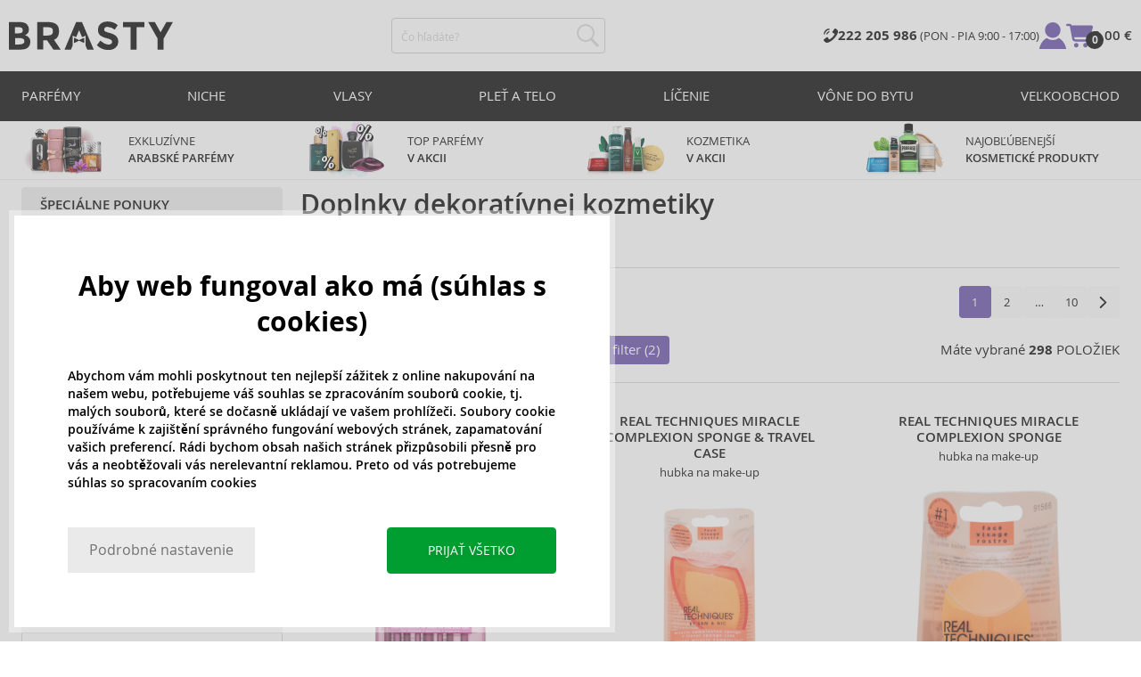

--- FILE ---
content_type: text/html; charset=utf-8
request_url: https://www.brasty.sk/doplnky-dekorativnej-kozmetiky
body_size: 29258
content:
<!DOCTYPE html>
<html class="no-js no-scroll-behavior" lang="sk" data-lang="sk">
		<head> <meta charset="utf-8"> <title>Doplnky dekoratívnej kozmetiky | BRASTY.SK</title> <link rel="preload" href="/assets/_common/fonts/sk/400.woff2" as="font" type="font/woff2" crossorigin> <link rel="preload" href="/assets/_common/fonts/sk/600.woff2" as="font" type="font/woff2" crossorigin> <script>
		!function(t,e){if("object"==typeof exports&&"object"==typeof module)module.exports=e();else if("function"==typeof define&&define.amd)define([],e);else{var r,o=e();for(r in o)("object"==typeof exports?exports:t)[r]=o[r]}}(self,()=>{var r={905:function(){var e,r,t="undefined"!=typeof self?self:this,a={},o="URLSearchParams"in t,n="Symbol"in t&&"iterator"in Symbol,c="FileReader"in t&&"Blob"in t&&function(){try{return new Blob,!0}catch(t){return!1}}(),i="FormData"in t,s="ArrayBuffer"in t;function u(t){if("string"!=typeof t&&(t=String(t)),/[^a-z0-9\-#$%&'*+.^_`|~]/i.test(t))throw new TypeError("Invalid character in header field name");return t.toLowerCase()}function h(t){return t="string"!=typeof t?String(t):t}function l(e){var t={next:function(){var t=e.shift();return{done:void 0===t,value:t}}};return n&&(t[Symbol.iterator]=function(){return t}),t}function f(e){this.map={},e instanceof f?e.forEach(function(t,e){this.append(e,t)},this):Array.isArray(e)?e.forEach(function(t){this.append(t[0],t[1])},this):e&&Object.getOwnPropertyNames(e).forEach(function(t){this.append(t,e[t])},this)}function d(t){if(t.bodyUsed)return Promise.reject(new TypeError("Already read"));t.bodyUsed=!0}function p(r){return new Promise(function(t,e){r.onload=function(){t(r.result)},r.onerror=function(){e(r.error)}})}function y(t){var e=new FileReader,r=p(e);return e.readAsArrayBuffer(t),r}function b(t){if(t.slice)return t.slice(0);var e=new Uint8Array(t.byteLength);return e.set(new Uint8Array(t)),e.buffer}function g(){return this.bodyUsed=!1,this._initBody=function(t){var e;(this._bodyInit=t)?"string"==typeof t?this._bodyText=t:c&&Blob.prototype.isPrototypeOf(t)?this._bodyBlob=t:i&&FormData.prototype.isPrototypeOf(t)?this._bodyFormData=t:o&&URLSearchParams.prototype.isPrototypeOf(t)?this._bodyText=t.toString():s&&c&&(e=t)&&DataView.prototype.isPrototypeOf(e)?(this._bodyArrayBuffer=b(t.buffer),this._bodyInit=new Blob([this._bodyArrayBuffer])):s&&(ArrayBuffer.prototype.isPrototypeOf(t)||r(t))?this._bodyArrayBuffer=b(t):this._bodyText=t=Object.prototype.toString.call(t):this._bodyText="",this.headers.get("content-type")||("string"==typeof t?this.headers.set("content-type","text/plain;charset=UTF-8"):this._bodyBlob&&this._bodyBlob.type?this.headers.set("content-type",this._bodyBlob.type):o&&URLSearchParams.prototype.isPrototypeOf(t)&&this.headers.set("content-type","application/x-www-form-urlencoded;charset=UTF-8"))},c&&(this.blob=function(){var t=d(this);if(t)return t;if(this._bodyBlob)return Promise.resolve(this._bodyBlob);if(this._bodyArrayBuffer)return Promise.resolve(new Blob([this._bodyArrayBuffer]));if(this._bodyFormData)throw new Error("could not read FormData body as blob");return Promise.resolve(new Blob([this._bodyText]))},this.arrayBuffer=function(){return this._bodyArrayBuffer?d(this)||Promise.resolve(this._bodyArrayBuffer):this.blob().then(y)}),this.text=function(){var t,e,r=d(this);if(r)return r;if(this._bodyBlob)return r=this._bodyBlob,e=p(t=new FileReader),t.readAsText(r),e;if(this._bodyArrayBuffer)return Promise.resolve(function(t){for(var e=new Uint8Array(t),r=new Array(e.length),o=0;o<e.length;o++)r[o]=String.fromCharCode(e[o]);return r.join("")}(this._bodyArrayBuffer));if(this._bodyFormData)throw new Error("could not read FormData body as text");return Promise.resolve(this._bodyText)},i&&(this.formData=function(){return this.text().then(_)}),this.json=function(){return this.text().then(JSON.parse)},this}s&&(e=["[object Int8Array]","[object Uint8Array]","[object Uint8ClampedArray]","[object Int16Array]","[object Uint16Array]","[object Int32Array]","[object Uint32Array]","[object Float32Array]","[object Float64Array]"],r=ArrayBuffer.isView||function(t){return t&&-1<e.indexOf(Object.prototype.toString.call(t))}),f.prototype.append=function(t,e){t=u(t),e=h(e);var r=this.map[t];this.map[t]=r?r+", "+e:e},f.prototype.delete=function(t){delete this.map[u(t)]},f.prototype.get=function(t){return t=u(t),this.has(t)?this.map[t]:null},f.prototype.has=function(t){return this.map.hasOwnProperty(u(t))},f.prototype.set=function(t,e){this.map[u(t)]=h(e)},f.prototype.forEach=function(t,e){for(var r in this.map)this.map.hasOwnProperty(r)&&t.call(e,this.map[r],r,this)},f.prototype.keys=function(){var r=[];return this.forEach(function(t,e){r.push(e)}),l(r)},f.prototype.values=function(){var e=[];return this.forEach(function(t){e.push(t)}),l(e)},f.prototype.entries=function(){var r=[];return this.forEach(function(t,e){r.push([e,t])}),l(r)},n&&(f.prototype[Symbol.iterator]=f.prototype.entries);var m=["DELETE","GET","HEAD","OPTIONS","POST","PUT"];function w(t,e){var r,o=(e=e||{}).body;if(t instanceof w){if(t.bodyUsed)throw new TypeError("Already read");this.url=t.url,this.credentials=t.credentials,e.headers||(this.headers=new f(t.headers)),this.method=t.method,this.mode=t.mode,this.signal=t.signal,o||null==t._bodyInit||(o=t._bodyInit,t.bodyUsed=!0)}else this.url=String(t);if(this.credentials=e.credentials||this.credentials||"same-origin",!e.headers&&this.headers||(this.headers=new f(e.headers)),this.method=(r=(t=e.method||this.method||"GET").toUpperCase(),-1<m.indexOf(r)?r:t),this.mode=e.mode||this.mode||null,this.signal=e.signal||this.signal,this.referrer=null,("GET"===this.method||"HEAD"===this.method)&&o)throw new TypeError("Body not allowed for GET or HEAD requests");this._initBody(o)}function _(t){var r=new FormData;return t.trim().split("&").forEach(function(t){var e;t&&(e=(t=t.split("=")).shift().replace(/\+/g," "),t=t.join("=").replace(/\+/g," "),r.append(decodeURIComponent(e),decodeURIComponent(t)))}),r}function v(t,e){e=e||{},this.type="default",this.status=void 0===e.status?200:e.status,this.ok=200<=this.status&&this.status<300,this.statusText="statusText"in e?e.statusText:"OK",this.headers=new f(e.headers),this.url=e.url||"",this._initBody(t)}w.prototype.clone=function(){return new w(this,{body:this._bodyInit})},g.call(w.prototype),g.call(v.prototype),v.prototype.clone=function(){return new v(this._bodyInit,{status:this.status,statusText:this.statusText,headers:new f(this.headers),url:this.url})},v.error=function(){var t=new v(null,{status:0,statusText:""});return t.type="error",t};var x=[301,302,303,307,308];v.redirect=function(t,e){if(-1===x.indexOf(e))throw new RangeError("Invalid status code");return new v(null,{status:e,headers:{location:t}})},a.DOMException=t.DOMException;try{new a.DOMException}catch(t){a.DOMException=function(t,e){this.message=t,this.name=e;e=Error(t);this.stack=e.stack},a.DOMException.prototype=Object.create(Error.prototype),a.DOMException.prototype.constructor=a.DOMException}function E(i,s){return new Promise(function(o,t){var e=new w(i,s);if(e.signal&&e.signal.aborted)return t(new a.DOMException("Aborted","AbortError"));var n=new XMLHttpRequest;function r(){n.abort()}n.onload=function(){var r,t={status:n.status,statusText:n.statusText,headers:(t=n.getAllResponseHeaders()||"",r=new f,t.replace(/\r?\n[\t ]+/g," ").split(/\r?\n/).forEach(function(t){var t=t.split(":"),e=t.shift().trim();e&&(t=t.join(":").trim(),r.append(e,t))}),r)},e=(t.url="responseURL"in n?n.responseURL:t.headers.get("X-Request-URL"),"response"in n?n.response:n.responseText);o(new v(e,t))},n.onerror=function(){t(new TypeError("Network request failed"))},n.ontimeout=function(){t(new TypeError("Network request failed"))},n.onabort=function(){t(new a.DOMException("Aborted","AbortError"))},n.open(e.method,e.url,!0),"include"===e.credentials?n.withCredentials=!0:"omit"===e.credentials&&(n.withCredentials=!1),"responseType"in n&&c&&(n.responseType="blob"),e.headers.forEach(function(t,e){n.setRequestHeader(e,t)}),e.signal&&(e.signal.addEventListener("abort",r),n.onreadystatechange=function(){4===n.readyState&&e.signal.removeEventListener("abort",r)}),n.send(void 0===e._bodyInit?null:e._bodyInit)})}E.polyfill=!0,t.fetch||(t.fetch=E,t.Headers=f,t.Request=w,t.Response=v),a.Headers=f,a.Request=w,a.Response=v,a.fetch=E,Object.defineProperty(a,"__esModule",{value:!0})},588:t=>{"use strict";class r extends Error{constructor(t){super(r._prepareSuperMessage(t)),Object.defineProperty(this,"name",{value:"NonError",configurable:!0,writable:!0}),Error.captureStackTrace&&Error.captureStackTrace(this,r)}static _prepareSuperMessage(t){try{return JSON.stringify(t)}catch{return String(t)}}}const c=[{property:"name",enumerable:!1},{property:"message",enumerable:!1},{property:"stack",enumerable:!1},{property:"code",enumerable:!0}],u=Symbol(".toJSON called"),h=({from:t,seen:e,to_:r,forceEnumerable:o,maxDepth:n,depth:i})=>{const s=r||(Array.isArray(t)?[]:{});if(e.push(t),n<=i)return s;if("function"==typeof t.toJSON&&!0!==t[u])return(r=t)[u]=!0,a=r.toJSON(),delete r[u],a;var a;for(const[c,u]of Object.entries(t))"function"==typeof Buffer&&Buffer.isBuffer(u)?s[c]="[object Buffer]":"function"!=typeof u&&(u&&"object"==typeof u?e.includes(t[c])?s[c]="[Circular]":(i++,s[c]=h({from:t[c],seen:e.slice(),forceEnumerable:o,maxDepth:n,depth:i})):s[c]=u);for(const{property:e,enumerable:u}of c)"string"==typeof t[e]&&Object.defineProperty(s,e,{value:t[e],enumerable:!!o||u,configurable:!0,writable:!0});return s};t.exports={serializeError:(t,e={})=>{var{maxDepth:e=Number.POSITIVE_INFINITY}=e;return"object"==typeof t&&null!==t?h({from:t,seen:[],forceEnumerable:!0,maxDepth:e,depth:0}):"function"==typeof t?`[Function: ${t.name||"anonymous"}]`:t},deserializeError:(t,e={})=>{var{maxDepth:e=Number.POSITIVE_INFINITY}=e;if(t instanceof Error)return t;if("object"!=typeof t||null===t||Array.isArray(t))return new r(t);{const r=new Error;return h({from:t,seen:[],to_:r,maxDepth:e,depth:0}),r}}}}},o={};function u(t){var e=o[t];if(void 0!==e)return e.exports;e=o[t]={exports:{}};return r[t].call(e.exports,e,e.exports,u),e.exports}u.r=t=>{"undefined"!=typeof Symbol&&Symbol.toStringTag&&Object.defineProperty(t,Symbol.toStringTag,{value:"Module"}),Object.defineProperty(t,"__esModule",{value:!0})};var h={};return(()=>{"use strict";var i,t;u.r(h),u(905),(t=i=i||{}).Error="error",t.Warn="warn",t.Info="info",t.Debug="debug",t.Fatal="fatal",t.Http="http",t.Verbose="verbose",t.Silly="silly",t.Trace="trace";const b=t=>JSON.stringify(t).length+1;class n{constructor(){this.length=0}push(t){t={value:t};this.last=this.last?this.last.next=t:this.first=t,this.length++}shift(){var t;if(this.first)return t=this.first["value"],this.first=this.first.next,--this.length||(this.last=void 0),t}}var s=u(588);const a={endpoint:"https://in.logs.betterstack.com",batchSize:1e3,batchSizeKiB:0,batchInterval:1e3,retryCount:3,retryBackoff:100,syncMax:5,burstProtectionMilliseconds:5e3,burstProtectionMax:1e4,ignoreExceptions:!1,throwExceptions:!1,contextObjectMaxDepth:50,contextObjectMaxDepthWarn:!0,contextObjectCircularRefWarn:!0,sendLogsToConsoleOutput:!1,sendLogsToBetterStack:!0,calculateLogSizeBytes:b};class e{constructor(t,e){if(this._middleware=[],this._countLogged=0,this._countSynced=0,this._countDropped=0,"string"!=typeof t||""===t)throw new Error("Logtail source token missing");this._sourceToken=t,this._options=Object.assign(Object.assign({},a),e);const r=function(i){let s=0;const a=new n;return function(n){return async(...o)=>new Promise((e,r)=>async function t(){if(s<i){s++;try{e(await n(...o))}catch(t){r(t)}s--,0<a.length&&a.shift()()}else a.push(t)}())}}(this._options.syncMax)(t=>this._sync(t)),o=(this._logBurstProtection=function(n,i){if(n<=0||i<=0)return t=>t;let s=[0],a=0,c=Date.now();return o=>async(...t)=>{if(r=Date.now(),e=n/64,r<c+e||(r=Math.floor((r-c)/e),s=Array(Math.min(r,64)).fill(0).concat(s).slice(0,64),c+=r*e),s.reduce((t,e)=>t+e)<i)return s[0]++,o(...t);var e,r=Date.now();a<r-n&&(a=r,console.error(`Logging was called more than ${i} times during last ${n}ms. Ignoring.`))}}(this._options.burstProtectionMilliseconds,this._options.burstProtectionMax),this.log=this._logBurstProtection(this.log.bind(this)),function(o=1e3,e=1e3,n=3,i=100,s,a=b){let c,u,h=[],l=0,f=0,d=0;async function p(){c&&clearTimeout(c),c=null;const t=h,r=l;h=[],l=0;try{await u(t.map(t=>t.log)),t.forEach(t=>t.resolve(t.log)),f=0}catch(e){if(f<n)return f++,d=Date.now()+i,h=h.concat(t),l+=r,void await y();t.map(t=>t.reject(e)),f=0}}async function y(){if(!c)return new Promise(t=>{c=setTimeout(async function(){await p(),t()},e)})}return{initPusher:function(t){return u=t,async function(r){return new Promise(async(t,e)=>(h.push({log:r,resolve:t,reject:e}),0<s&&(l+=a(r)),(h.length>=o||0<s&&l>=s)&&Date.now()>d?await p():await y(),t))}},flush:p}}(this._options.batchSize,this._options.batchInterval,this._options.retryCount,this._options.retryBackoff,1024*this._options.batchSizeKiB,this._options.calculateLogSizeBytes));this._batch=o.initPusher(t=>r(t)),this._flush=o.flush}async flush(){return this._flush()}get logged(){return this._countLogged}get synced(){return this._countSynced}get dropped(){return this._countDropped}async log(t,e=i.Info,r={}){if((r="object"!=typeof r?{extra:r}:r)instanceof Error&&(r={error:r}),this._options.sendLogsToConsoleOutput)switch(e){case"debug":console.debug(t,r);break;case"info":console.info(t,r);break;case"warn":console.warn(t,r);break;case"error":console.error(t,r);break;default:console.log(`[${e.toUpperCase()}]`,t,r)}if("function"!=typeof this._sync)throw new Error("No Logtail logger sync function provided");this._countLogged++;let o=Object.assign(Object.assign({dt:new Date,level:e},r),t instanceof Error?(0,s.serializeError)(t):{message:t});for(const i of this._middleware){var n=await i(o);if(null==n)return o;o=n}if(o=this.serialize(o,this._options.contextObjectMaxDepth),!this._options.sendLogsToBetterStack)return o;try{await this._batch(o),this._countSynced++}catch(t){if(this._countDropped++,!this._options.ignoreExceptions){if(this._options.throwExceptions)throw t;console.error(t)}}return o}serialize(t,r,o=new WeakSet){if(null===t||"boolean"==typeof t||"number"==typeof t||"string"==typeof t)return t;if(t instanceof Date)return isNaN(t.getTime())?t.toString():t.toISOString();if(t instanceof Error)return(0,s.serializeError)(t);if(("object"==typeof t||Array.isArray(t))&&(r<1||o.has(t)))return o.has(t)?(this._options.contextObjectCircularRefWarn&&console.warn("[Logtail] Found a circular reference when serializing logs. Please do not use circular references in your logs."),"<omitted circular reference>"):(this._options.contextObjectMaxDepthWarn&&console.warn(`[Logtail] Max depth of ${this._options.contextObjectMaxDepth} reached when serializing logs. Please do not use excessive object depth in your logs.`),`<omitted context beyond configured max depth: ${this._options.contextObjectMaxDepth}>`);var e;if(Array.isArray(t))return o.add(t),e=t.map(t=>this.serialize(t,r-1,o)),o.delete(t),e;if("object"!=typeof t)return void 0===t?void 0:`<omitted unserializable ${typeof t}>`;{const n={};return o.add(t),Object.entries(t).forEach(t=>{var e=t[0],t=t[1],t=this.serialize(t,r-1,o);void 0!==t&&(n[e]=t)}),o.delete(t),n}}async debug(t,e={}){return this.log(t,i.Debug,e)}async info(t,e={}){return this.log(t,i.Info,e)}async warn(t,e={}){return this.log(t,i.Warn,e)}async error(t,e={}){return this.log(t,i.Error,e)}setSync(t){this._sync=t}use(t){this._middleware.push(t)}remove(e){this._middleware=this._middleware.filter(t=>t!==e)}}function c(t,s,a,c){return new(a=a||Promise)(function(r,e){function o(t){try{i(c.next(t))}catch(t){e(t)}}function n(t){try{i(c.throw(t))}catch(t){e(t)}}function i(t){var e;t.done?r(t.value):((e=t.value)instanceof a?e:new a(function(t){t(e)})).then(o,n)}i((c=c.apply(t,s||[])).next())})}window.Logtail=class extends class extends e{async log(t,e=i.Info,r={}){return super.log(t,e,r)}}{constructor(t,e){super(t,Object.assign({batchSizeKiB:48},e)),this.setSync(e=>c(this,void 0,void 0,function*(){var t=yield fetch(this._options.endpoint,{method:"POST",headers:{"Content-Type":"application/json",Authorization:"Bearer "+this._sourceToken},body:JSON.stringify(e),keepalive:!0});if(t.ok)return e;throw new Error(t.statusText)})),this.configureFlushOnPageLeave()}log(t,e,r={}){const o=Object.create(null,{log:{get:()=>super.log}});return c(this,void 0,void 0,function*(){return(r="object"!=typeof r?{extra:r}:r)instanceof Error&&(r={error:r}),r=Object.assign(Object.assign({},this.getCurrentContext()),r),o.log.call(this,t,e,r)})}getCurrentContext(){return{context:{url:window.location.href,user_locale:navigator.userLanguage||navigator.language,user_agent:navigator.userAgent,device_pixel_ratio:window.devicePixelRatio,screen_width:window.screen.width,screen_height:window.screen.height,window_width:window.innerWidth,window_height:window.innerHeight}}}configureFlushOnPageLeave(){"undefined"!=typeof document&&document.addEventListener("visibilitychange",()=>{"hidden"===document.visibilityState&&this.flush()})}}})(),h});
		window.logtail = new Logtail("s9NBFSgTSMnSiU6jbVDAjNuh");
		window['onerror'] = function(msg, url, line) {
			logtail.error(msg, {url: url,line: line});logtail.flush();
		};
	</script>  <script src="https://polyfill-fastly.io/v3/polyfill.js?features=default,Array.prototype.includes,Object.values,Array.prototype.find,AbortController,fetch"></script> <script>
	var prodList = [];
	var prodPrice = 0;
	var criteoSiteType = 'd';
	var dataLayer = dataLayer || [];
	var vypisList = '';
	var eshopMena = "€";
	var eshop = "sk";
	var prod = true;

	var scriptOrderJsUrl = '/assets/js/order.js' + "?v=1769028682";
	var scriptOrderThanksJsUrl = '/assets/js/thanks.js' + "?v=1769028682";

	var lazyJsFiles = {
		order: scriptOrderJsUrl,
		thanks: scriptOrderThanksJsUrl,
	};

	var svgFile = '/assets/_common/svg/svg.svg' + "?v=1769028682";

	var google_tag_params = {
		ecomm_prodid: [],
		ecomm_pagetype: "other",
		ecomm_totalvalue: 0,
	};
</script> <script>
	!function(e){var t={};function n(o){if(t[o])return t[o].exports;var r=t[o]={i:o,l:!1,exports:{}};return e[o].call(r.exports,r,r.exports,n),r.l=!0,r.exports}n.m=e,n.c=t,n.d=function(e,t,o){n.o(e,t)||Object.defineProperty(e,t,{enumerable:!0,get:o})},n.r=function(e){"undefined"!=typeof Symbol&&Symbol.toStringTag&&Object.defineProperty(e,Symbol.toStringTag,{value:"Module"}),Object.defineProperty(e,"__esModule",{value:!0})},n.t=function(e,t){if(1&t&&(e=n(e)),8&t)return e;if(4&t&&"object"==typeof e&&e&&e.__esModule)return e;var o=Object.create(null);if(n.r(o),Object.defineProperty(o,"default",{enumerable:!0,value:e}),2&t&&"string"!=typeof e)for(var r in e)n.d(o,r,function(t){return e[t]}.bind(null,r));return o},n.n=function(e){var t=e&&e.__esModule?function(){return e.default}:function(){return e};return n.d(t,"a",t),t},n.o=function(e,t){return Object.prototype.hasOwnProperty.call(e,t)},n.p="/assets/_common/js/",n(n.s=29)}({14:function(e,t,n){"use strict";t.a=function(){try{return document.createEvent("TouchEvent"),!0}catch(e){return!1}}},15:function(e,t,n){"use strict";t.a=function(e,t,n){var o=arguments.length>3&&void 0!==arguments[3]?arguments[3]:null,r=arguments.length>4&&void 0!==arguments[4]?arguments[4]:null;!function u(){var c=o?o.call(e,t):e[t];if(null==c){if(null!==r){if(r<=0)throw"Property ".concat(t," not defined.");r-=100}setTimeout(u,100)}else n(c)}()}},29:function(e,t,n){"use strict";n.r(t);var o,r=n(15),u=n(14);window.wait=r.a,void 0===window.load&&(window.preload=[],window.load=function(){window.preload.push(arguments)}),document.documentElement.classList.remove("no-js"),Object(u.a)()||document.documentElement.classList.add("no-touch"),o=function(){var e=document.createElement("script");e.setAttribute("src",'//' + "cdn.brastygroup.eu" + '/assets/js/app.js?verze=' + "1769002278"),e.setAttribute("async",""),document.head.appendChild(e)},"loading"!==document.readyState&&null!==document.body?o():document.addEventListener("DOMContentLoaded",o)}});
</script> <link rel="stylesheet" type="text/css" href="/assets/css/sk.css?v=1769002278" media="all"> <meta http-equiv="X-UA-Compatible" content="ie=edge"> <meta name="viewport" content="width=device-width, initial-scale=1"> <meta name="author" content="Brasty.cz"> <link rel="apple-touch-icon" sizes="180x180" href="//cdn.brastygroup.eu/assets/_common/favicons/apple-touch-icon.png"> <link rel="icon" type="image/png" sizes="32x32" href="//cdn.brastygroup.eu/assets/_common/favicons/favicon-32x32.png"> <link rel="icon" type="image/png" sizes="16x16" href="//cdn.brastygroup.eu/assets/_common/favicons/favicon-16x16.png"> <link rel="manifest" href="//cdn.brastygroup.eu/assets/_common/favicons/site.webmanifest"> <link rel="mask-icon" href="//cdn.brastygroup.eu/assets/_common/favicons/safari-pinned-tab.svg" color="#2b2a29"> <link rel="shortcut icon" href="//cdn.brastygroup.eu/assets/_common/favicons/favicon.ico" data-dark-href="//cdn.brastygroup.eu/assets/_common/favicons/dark-mode.ico"> <link rel="canonical" href="https://www.brasty.sk/doplnky-dekorativnej-kozmetiky" /> <link rel="next" href="https://www.brasty.sk/doplnky-dekorativnej-kozmetiky?page=2" /> <meta name="msapplication-TileColor" content="#ffffff"> <meta name="msapplication-config" content="//cdn.brastygroup.eu/assets/_common/favicons/browserconfig.xml"> <meta name="theme-color" content="#ffffff">  <meta name="robots" content="index,follow" /> <meta name="Keywords" content="Doplnky dekoratívnej kozmetiky"> <meta name="Description" content="Doplnky dekoratívnej kozmetiky za super cenu! ✅ Hľadáte doplnky dekoratívnej kozmetiky? Máme ich na e-shope! ✅ Využite akčnú ponuku a získajte doplnky dekoratívnej kozmetiky za neodolateľnú cenu!"> <meta property="lb:id" content="1218"> <script type="application/ld+json">
					
					{
						"@context": "http://schema.org",
						"@type": "WebSite",
						"url": "https://www.brasty.sk/",
						"potentialAction": {
							"@type": "SearchAction",
							"target": "https://www.brasty.sk\"/vyhladavanie?q=\"{search_term_string}",
							"query-input": "required name=search_term_string"
						}
					}
				</script> <script>
	window.gtm = window.gtm || {};
	window.gtm.products = window.gtm.products || {};
	window.gtm.promotions = window.gtm.promotions || {};
	window.gtm.itemsLists = window.gtm.itemsLists || {};
</script> <script>
	function gtag(){dataLayer.push(arguments);}
	gtag('consent', 'default', {
		'functionality_storage': 'granted',
		'ad_storage': "denied",
		'analytics_storage': "denied",
		'personalization_storage': "denied",
		'ad_user_data': "denied",
		'ad_personalization': "denied",
	});
</script><script>
	window.dataLayer.push({"page":{"categories":["Dekoratívna kozmetika","Kategórie"],"products":298,"type":"category","title":"Doplnky dekoratívnej kozmetiky","path":"/doplnky-dekorativnej-kozmetiky","url":"https://www.brasty.sk/doplnky-dekorativnej-kozmetiky"},"event":"page_view","site":"brasty.sk","country":"sk","environment":"production","language":"sk","currency":"EUR","user":{"type":"anonym"},"_clear":true})
</script> <!-- GTM --> <script id="gtm-script">(function(w,d,s,l,i){w[l]=w[l]||[];w[l].push({'gtm.start':
	new Date().getTime(),event:'gtm.js'});var f=d.getElementsByTagName(s)[0],
	j=d.createElement(s),dl=l!='dataLayer'?'&l='+l:'';j.async=true;j.src=
	'https://www.googletagmanager.com/gtm.js?id='+i+dl;f.parentNode.insertBefore(j,f);
	})(window,document,'script','dataLayer', "GTM-53NLZDS")</script> <link rel="alternate" hreflang="en" href="https://www.brasty.co.uk/"> <link rel="alternate" hreflang="cs" href="https://www.brasty.cz/"> <link rel="alternate" hreflang="ro" href="https://www.brasty.ro/"> <link rel="alternate" hreflang="pl" href="https://www.brasty.pl/"> <link rel="alternate" hreflang="sk" href="https://www.brasty.sk/"> <link rel="alternate" hreflang="bg" href="https://www.brasty.bg/"> <link rel="alternate" hreflang="hu" href="https://www.brasty.hu/"> <link rel="alternate" hreflang="de-DE" href="https://www.brasty.de/"> <link rel="alternate" hreflang="de-AT" href="https://www.brasty.at/"> </head> <body class=""> <noscript> <iframe src="//www.googletagmanager.com/ns.html?id=GTM-53NLZDS" height="0" width="0" style="display:none;visibility:hidden"></iframe> </noscript><header role="banner" class="l-header"> <div class="l-header__rel"> <div class="container container--detail"> <div class="l-header__inner"> <div class="l-header__logo"> <a href="/"> <svg xmlns="http://www.w3.org/2000/svg" viewBox="0 0 183.7 31"><g fill-rule="evenodd" fill="currentColor"><path data-name="Path 110" d="M50.5 20 58 30.7h-8.2l-5.9-8.4-1.2-1.7h-4.3v10h-6.8V.7h11.5c4.7 0 8 .9 10 2.4 2 1.6 3 4.1 3 7.6 0 4.8-2 8-5.7 9.4zm-7.1-4.7c2.2 0 3.8-.4 4.6-1.1a4.1 4.1 0 0 0 1.3-3.5A3.9 3.9 0 0 0 48 7.3a8.3 8.3 0 0 0-4.5-.9h-5v9h4.9z"></path><path data-name="Path 111" d="M22.4 17.6a6.5 6.5 0 0 1 1.6 4.8 8 8 0 0 1-2.1 5.5c-1.6 1.8-4.6 2.8-8.8 2.8H0V.7h11.7a19 19 0 0 1 5.3.7 7.3 7.3 0 0 1 3.4 2 7.8 7.8 0 0 1 2 5.2c0 2.4-.7 4.1-2.3 5.2l-1 .7-1.1.6a7.4 7.4 0 0 1 4.4 2.5zm-6.8 1.2a13.1 13.1 0 0 0-5-.7H6.9v7h4.6a10.3 10.3 0 0 0 4.2-.8 2.7 2.7 0 0 0 1.6-2.8 2.8 2.8 0 0 0-1.6-2.7zM14.2 7a9.4 9.4 0 0 0-4.3-.7H6.8V13h3.1a11 11 0 0 0 4.2-.6c1-.4 1.3-1.3 1.3-2.6S15 7.4 14.2 7z"></path><path data-name="Path 112" d="M173.3 18.8v11.9h-6.7V18.8L156 .7h7.4l6.5 11.2L176.4.7h7.3z"></path><path data-name="Path 113" d="M143.1 6.4v24.3h-6.7V6.4h-8.5V.7h23.8v5.7z"></path><path data-name="Path 114" d="M110.3 5.9a4.1 4.1 0 0 0-2.6.8 2.7 2.7 0 0 0-1 2A2.3 2.3 0 0 0 108 11a19.8 19.8 0 0 0 5.4 1.7 17 17 0 0 1 6.7 3.2 8 8 0 0 1 2.4 6.1 8 8 0 0 1-3 6.6 12 12 0 0 1-8 2.5 18.5 18.5 0 0 1-13-5.2l4-5c3.4 2.9 6.3 4.3 9 4.3a4.7 4.7 0 0 0 3-.8 2.5 2.5 0 0 0 1-2.1 2.3 2.3 0 0 0-1.1-2.2 13 13 0 0 0-4.4-1.6 19 19 0 0 1-7.7-3.2c-1.7-1.4-2.5-3.5-2.5-6.3a8 8 0 0 1 3-6.6 12.6 12.6 0 0 1 7.8-2.3 19 19 0 0 1 6 1 16.8 16.8 0 0 1 5.3 3l-3.4 4.9a13.1 13.1 0 0 0-8.2-3z"></path><path data-name="Path 115" d="M69.5 30.7h-7.2l13-30h6.5l13.2 30h-7.2l-2-4.5V15.5L82 17.3l-3.4-7.7-3.3 7.6-3.9-1.7v10.7z"></path><path data-name="Path 116" d="m78.6 20.3 5.8-2.5v5.8L78.6 21 73 23.6v-5.8z"></path></g></svg> </a> <script type="application/ld+json">
						{
							"@context": "http://schema.org",
							"@type": "Organization",
							"url": "https://www.brasty.sk/",
							"logo": "https://cdn.brastygroup.eu/assets/_common/images/logo.svg"
						}
					</script> </div> <div class="l-header__search"> <div class="f-search l-header__search"> <form action="/doplnky-dekorativnej-kozmetiky?" method="post" id="frm-search-form" role="search" class="f-search__form" autocomplete="off"> <label for="search" class="f-search__label">Čo hľadáte?</label> <input id="search" type="search" class="f-search__input" placeholder="Čo hľadáte?" name="q" data-whispaper-url="/produkty/naseptavac?text="> <button type="submit" name="search" class="f-search__btn"> <svg class="w-icon w-icon--header-search"> <use xlink:href="/assets/_common/svg/svg.svg?v=1769028682a#icon-header-search"></use> </svg> </button> <div class="u-dn"> <input type="text" name="roburl"> <input type="email" name="robemail" class="robemail"> </div> <div class="c-whispaper" aria-hidden="true"> <div class="c-whispaper__wrapper"> <div class="c-whispaper__inner"> <div class="c-whispaper__left"> <div class="c-whispaper__brands"> <h2 class="c-whispaper__heading">Kategórie</h2> <ul></ul> </div> <div class="c-whispaper__collections"> <h2 class="c-whispaper__heading">Kolekcia</h2> <ul></ul> </div> <p class="c-whispaper__left-empty u-dn"> V kategóriách sme nič nenašli. </p> </div> <div class="c-whispaper__products" data-more-text="Zobraziť všetky produkty" data-more-href="/tovar"> <h2 class="c-whispaper__heading">Produkty</h2> <ul></ul> <p class="c-whispaper__products-empty"> V produktoch sme nič nenašli.. </p> </div> </div> </div> </div> <input type="hidden" name="_do" value="search-form-submit"></form> </div> </div> <div class="l-header__side"> <nav class="m-secondary"> <ul class="m-secondary__list"> <li class="m-secondary__phone"> <a href="tel:00421222205986 " class="m-secondary__phone-link"> <svg class="w-icon w-icon--header-phone"> <use xlink:href="/assets/_common/svg/svg.svg?v=1769028682a#icon-header-phone"></use> </svg> <span> <strong>222 205 986 </strong> (PON - PIA 9:00 - 17:00) </span> </a> </li> <li class="m-secondary__item m-secondary__item--user"> <a href="/prihlasenie" class="m-secondary__link m-secondary__link--signin" title="Prihlásiť"> <svg class="w-icon w-icon--header-user"> <use xlink:href="/assets/_common/svg/svg.svg?v=1769028682a#icon-header-user"></use> </svg> </a> </li> <li class="m-secondary__item m-secondary__item--cart" id="snippet-cart-cart"> <a href="/kosik" class="m-secondary__link" title="Prejsť do košíka"> <span class="m-secondary__icon-wrapper"> <svg class="w-icon w-icon--cart"> <use xlink:href="/assets/_common/svg/svg.svg?v=1769028682a#icon-cart"></use> </svg> <span class="m-secondary__addon">0</span> </span> <span class="m-secondary__text"> 0,00 € </span> </a> </li> <li class="m-secondary__item m-secondary__item--toggler"> <a href="#" class="js-nav-toggler m-secondary__toggler"> <span></span> </a> </li> </ul> </nav> </div> </div> </div> <div class="l-header__main-nav"> <a href="#" class="js-nav-toggler l-header__main-nav-toggler"></a> <nav class="m-main" role="navigation"> <div class="container"> <ul class="m-main__list m-main__list--1 m-main__list--extended" gtm-clickArea="topmenu"> <li class="m-main__item m-main__item--1"> <a href="/parfemy" class="m-main__link m-main__link--1" title="parfémy">Parfémy</a> <div class="m-main__panel"> <div class="container"> <ul class="m-main__list m-main__list--2"> <li class="m-main__item m-main__item--2"> <span class="m-main__heading">Určenie</span> <ul class="m-main__list m-main__list--3"> <li class="m-main__item m-main__item--3"> <a href="/damske-parfemy" class="m-main__link m-main__link--3" title="Dámske parfémy">Pre ženy</a> </li> <li class="m-main__item m-main__item--3"> <a href="/panske-parfemy" class="m-main__link m-main__link--3" title="Pánske parfémy">Pre mužov</a> </li> <li class="m-main__item m-main__item--3"> <a href="/detske-parfemy" class="m-main__link m-main__link--3" title="Detské parfémy">Pre deti</a> </li> <li class="m-main__item m-main__item--3"> <a href="/unisexove-parfemy" class="m-main__link m-main__link--3" title="Unisexové parfémy">Unisex</a> </li> </ul> </li> <li class="m-main__item m-main__item--2"> <span class="m-main__heading">Kategórie</span> <ul class="m-main__list m-main__list--3"> <li class="m-main__item m-main__item--3"> <a href="/arabske-parfumy" class="m-main__link m-main__link--3" title="Arabské parfumy">Arabské parfumy</a> </li> <li class="m-main__item m-main__item--3"> <a href="/darcekove-sady-parfumov" class="m-main__link m-main__link--3" title="Darčekové sady parfumov">Darčekové sady</a> </li> <li class="m-main__item m-main__item--3"> <a href="/telove-doplnky" class="m-main__link m-main__link--3" title="Telové doplnky">Telové doplnky</a> </li> <li class="m-main__item m-main__item--3"> <a href="/vzorky-parfemov" class="m-main__link m-main__link--3" title="Vzorky parfémov">Odstreky</a> </li> </ul> </li> <li class="m-main__item m-main__item--2"> <span class="m-main__heading">Druh vône</span> <ul class="m-main__list m-main__list--3"> <li class="m-main__item m-main__item--3"> <a href="/parfemy-druh-vone-kvetinova" class="m-main__link m-main__link--3" title="Kvetinová">Kvetinová</a> </li> <li class="m-main__item m-main__item--3"> <a href="/parfemy-druh-vone-citrusova" class="m-main__link m-main__link--3" title="Citrusová">Citrusová</a> </li> <li class="m-main__item m-main__item--3"> <a href="/parfemy-druh-vone-orientalna" class="m-main__link m-main__link--3" title="Orientálna">Orientálna</a> </li> <li class="m-main__item m-main__item--3"> <a href="/parfemy-druh-vone-drevita" class="m-main__link m-main__link--3" title="Drevitá">Drevitá</a> </li> </ul> </li> <li class="m-main__item m-main__item--2"> <span class="m-main__heading">ZNAČKY</span> <ul class="m-main__list m-main__list--3"> <li class="m-main__item m-main__item--3"> <a href="/parfemy-hugo-boss" class="m-main__link m-main__link--3" title="Hugo Boss">Hugo Boss</a> </li> <li class="m-main__item m-main__item--3"> <a href="/parfemy-dolce-gabbana" class="m-main__link m-main__link--3" title="Dolce &amp; Gabbana">Dolce &amp; Gabbana</a> </li> <li class="m-main__item m-main__item--3"> <a href="/parfemy-paco-rabanne" class="m-main__link m-main__link--3" title="Paco Rabanne">Paco Rabanne</a> </li> <li class="m-main__item m-main__item--3"> <a href="/parfemy" class="m-main__link m-main__link--3" title="Všetky značky">Všetky značky</a> </li> </ul> </li> <li class="m-main__item m-main__item--2"> <span class="m-main__heading">Špeciálne ponuky</span> <ul class="m-main__list m-main__list--3"> <li class="m-main__item m-main__item--3"> <a href="/lacne-parfemy" class="m-main__link m-main__link--3" title="Lacné parfémy">Akcia</a> </li> <li class="m-main__item m-main__item--3"> <a href="/parfemy-novinky" class="m-main__link m-main__link--3" title="Parfémy novinky">Novinky</a> </li> <li class="m-main__item m-main__item--3"> <a href="/vypredaj-parfemov" class="m-main__link m-main__link--3" title="Výpredaj parfémov">Výpredaj</a> </li> </ul> </li> </ul> </div> </div> </li> <li class="m-main__item m-main__item--1 m-main__item--no-sub"> <a href="/niche-parfumy" class="m-main__link m-main__link--1" title="niche parfumy">Niche</a> </li> <li class="m-main__item m-main__item--1"> <a href="/vlasova-kozmetika" class="m-main__link m-main__link--1" title="vlasová kozmetika">Vlasy</a> <div class="m-main__panel"> <div class="container"> <ul class="m-main__list m-main__list--2"> <li class="m-main__item m-main__item--2"> <span class="m-main__heading">Určenie</span> <ul class="m-main__list m-main__list--3"> <li class="m-main__item m-main__item--3"> <a href="/damska-vlasova-kozmetika" class="m-main__link m-main__link--3" title="Dámska vlasová kozmetika">Pre ženy</a> </li> <li class="m-main__item m-main__item--3"> <a href="/panska-vlasova-kozmetika" class="m-main__link m-main__link--3" title="Pánska vlasová kozmetika">Pre mužov</a> </li> <li class="m-main__item m-main__item--3"> <a href="/detska-vlasova-kozmetika" class="m-main__link m-main__link--3" title="Detská vlasová kozmetika">Pre deti</a> </li> <li class="m-main__item m-main__item--3"> <a href="/unisex-vlasova-kozmetika" class="m-main__link m-main__link--3" title="Unisex vlasová kozmetika">Unisex</a> </li> </ul> </li> <li class="m-main__item m-main__item--2"> <span class="m-main__heading">Kategórie</span> <ul class="m-main__list m-main__list--3"> <li class="m-main__item m-main__item--3"> <a href="/sampony" class="m-main__link m-main__link--3" title="Šampóny">Šampóny</a> </li> <li class="m-main__item m-main__item--3"> <a href="/kondicionery" class="m-main__link m-main__link--3" title="Kondicionéry">Kondicionéry</a> </li> <li class="m-main__item m-main__item--3"> <a href="/masky-na-vlasy" class="m-main__link m-main__link--3" title="Masky na vlasy">Masky na vlasy</a> </li> </ul> </li> <li class="m-main__item m-main__item--2"> <span class="m-main__heading">ZNAČKY</span> <ul class="m-main__list m-main__list--3"> <li class="m-main__item m-main__item--3"> <a href="/vlasova-kozmetika-wella-professionals" class="m-main__link m-main__link--3" title="Wella Professionals">Wella Professionals</a> </li> <li class="m-main__item m-main__item--3"> <a href="/vlasova-kozmetika-l-oreal-professionnel" class="m-main__link m-main__link--3" title="L´Oréal Professionnel">L´Oréal Professionnel</a> </li> <li class="m-main__item m-main__item--3"> <a href="/vlasova-kozmetika-goldwell" class="m-main__link m-main__link--3" title="Goldwell">Goldwell</a> </li> <li class="m-main__item m-main__item--3"> <a href="/vlasova-kozmetika" class="m-main__link m-main__link--3" title="Všetky značky">Všetky značky</a> </li> </ul> </li> <li class="m-main__item m-main__item--2"> <span class="m-main__heading">Špeciálne ponuky</span> <ul class="m-main__list m-main__list--3"> <li class="m-main__item m-main__item--3"> <a href="/vlasova-kozmetika-v-akcii" class="m-main__link m-main__link--3" title="Vlasová kozmetika v akcii">Akcia</a> </li> <li class="m-main__item m-main__item--3"> <a href="/vlasova-kozmetika-novinky" class="m-main__link m-main__link--3" title="Vlasová kozmetika novinky">Novinky</a> </li> <li class="m-main__item m-main__item--3"> <a href="/vypredaj-vlasovej-kozmetiky" class="m-main__link m-main__link--3" title="Výpredaj vlasovej kozmetiky">Výpredaj</a> </li> </ul> </li> </ul> </div> </div> </li> <li class="m-main__item m-main__item--1"> <a href="/pletova-a-telova-kozmetika" class="m-main__link m-main__link--1" title="pleťová a telová kozmetika">Pleť a telo</a> <div class="m-main__panel"> <div class="container"> <ul class="m-main__list m-main__list--2"> <li class="m-main__item m-main__item--2"> <span class="m-main__heading">Určenie</span> <ul class="m-main__list m-main__list--3"> <li class="m-main__item m-main__item--3"> <a href="/damska-pletova-a-telova-kozmetika" class="m-main__link m-main__link--3" title="Dámska pleťová a telová kozmetika">Pre ženy</a> </li> <li class="m-main__item m-main__item--3"> <a href="/panska-pletova-a-telova-kozmetika" class="m-main__link m-main__link--3" title="Pánska pleťová a telová kozmetika">Pre mužov</a> </li> <li class="m-main__item m-main__item--3"> <a href="/detska-pletova-a-telova-kozmetika" class="m-main__link m-main__link--3" title="Detská pleťová a telová kozmetika">Pre deti</a> </li> <li class="m-main__item m-main__item--3"> <a href="/unisex-pletova-a-telova-kozmetika" class="m-main__link m-main__link--3" title="Unisex pleťová a telová kozmetika">Unisex</a> </li> </ul> </li> <li class="m-main__item m-main__item--2"> <span class="m-main__heading">Kategórie</span> <ul class="m-main__list m-main__list--3"> <li class="m-main__item m-main__item--3"> <a href="/hydratacni-pletova-a-telova-kosmetika" class="m-main__link m-main__link--3" title="Hydratační pleťová a tělová kosmetika">Hydratace</a> </li> <li class="m-main__item m-main__item--3"> <a href="/cistici-pletova-a-telova-kosmetika" class="m-main__link m-main__link--3" title="Čistící pleťová a tělová kosmetika">Čištění</a> </li> <li class="m-main__item m-main__item--3"> <a href="/omlazujici-pletova-a-telova-kosmetika" class="m-main__link m-main__link--3" title="Omlazující pleťová a tělová kosmetika">Omlazení</a> </li> <li class="m-main__item m-main__item--3"> <a href="/telove-doplnky" class="m-main__link m-main__link--3" title="Doplňky">Doplňky</a> </li> </ul> </li> <li class="m-main__item m-main__item--2"> <span class="m-main__heading">ZNAČKY</span> <ul class="m-main__list m-main__list--3"> <li class="m-main__item m-main__item--3"> <a href="/pletova-a-telova-kozmetika-la-roche-posay" class="m-main__link m-main__link--3" title="La Roche-Posay">La Roche-Posay</a> </li> <li class="m-main__item m-main__item--3"> <a href="/pletova-a-telova-kozmetika-bioderma" class="m-main__link m-main__link--3" title="Bioderma">Bioderma</a> </li> <li class="m-main__item m-main__item--3"> <a href="/pletova-a-telova-kozmetika-nuxe" class="m-main__link m-main__link--3" title="Nuxe">Nuxe</a> </li> <li class="m-main__item m-main__item--3"> <a href="/pletova-a-telova-kozmetika" class="m-main__link m-main__link--3" title="Všetky značky">Všetky značky</a> </li> </ul> </li> <li class="m-main__item m-main__item--2"> <span class="m-main__heading">Špeciálne ponuky</span> <ul class="m-main__list m-main__list--3"> <li class="m-main__item m-main__item--3"> <a href="/pletova-a-telova-kozmetika-v-akcii" class="m-main__link m-main__link--3" title="Pleťová a telová kozmetika v akcii">Akcia</a> </li> <li class="m-main__item m-main__item--3"> <a href="/pletova-a-telova-kozmetika-novinky" class="m-main__link m-main__link--3" title="Pleťová a telová kozmetika novinky">Novinky</a> </li> <li class="m-main__item m-main__item--3"> <a href="/vyprodej-pletove-a-telove-kosmetiky" class="m-main__link m-main__link--3" title="Výprodej pleťové a tělové kosmetiky">Výpredaj</a> </li> </ul> </li> </ul> </div> </div> </li> <li class="m-main__item m-main__item--1"> <a href="/dekorativna-kozmetika" class="m-main__link m-main__link--1" title="dekoratívna kozmetika">líčenie</a> <div class="m-main__panel"> <div class="container"> <ul class="m-main__list m-main__list--2"> <li class="m-main__item m-main__item--2"> <span class="m-main__heading">Účinok</span> <ul class="m-main__list m-main__list--3"> <li class="m-main__item m-main__item--3"> <a href="/pripravky-na-zjednotenie" class="m-main__link m-main__link--3" title="Prípravky na zjednotenie">Zjednotenie</a> </li> <li class="m-main__item m-main__item--3"> <a href="/pripravky-na-rozjasnenie" class="m-main__link m-main__link--3" title="Prípravky na rozjasnenie">Rozjasnenie</a> </li> <li class="m-main__item m-main__item--3"> <a href="/pripravky-na-zvyraznenie" class="m-main__link m-main__link--3" title="Prípravky na zvýraznenie">Zvýraznenie</a> </li> <li class="m-main__item m-main__item--3"> <a href="/pripravky-na-krytie" class="m-main__link m-main__link--3" title="Prípravky na krytie">Krytie</a> </li> </ul> </li> <li class="m-main__item m-main__item--2"> <span class="m-main__heading">Kategórie</span> <ul class="m-main__list m-main__list--3"> <li class="m-main__item m-main__item--3"> <a href="/pripravky-na-tvar" class="m-main__link m-main__link--3" title="Prípravky na tvár">Tvár</a> </li> <li class="m-main__item m-main__item--3"> <a href="/pripravky-na-oci" class="m-main__link m-main__link--3" title="Prípravky na oči">Oči</a> </li> <li class="m-main__item m-main__item--3"> <a href="/pripravky-na-pery" class="m-main__link m-main__link--3" title="Prípravky na pery">Pery</a> </li> <li class="m-main__item m-main__item--3"> <a href="/doplnky-dekorativnej-kozmetiky" class="m-main__link m-main__link--3" title="Doplnky dekoratívnej kozmetiky">Doplňky</a> </li> </ul> </li> <li class="m-main__item m-main__item--2"> <span class="m-main__heading">ZNAČKY</span> <ul class="m-main__list m-main__list--3"> <li class="m-main__item m-main__item--3"> <a href="/dekorativna-kozmetika-chanel" class="m-main__link m-main__link--3" title="Chanel">Chanel</a> </li> <li class="m-main__item m-main__item--3"> <a href="/dekorativna-kozmetika-givenchy" class="m-main__link m-main__link--3" title="Givenchy">Givenchy</a> </li> <li class="m-main__item m-main__item--3"> <a href="/dekorativna-kozmetika-shiseido" class="m-main__link m-main__link--3" title="Shiseido">Shiseido</a> </li> <li class="m-main__item m-main__item--3"> <a href="/dekorativna-kozmetika" class="m-main__link m-main__link--3" title="Všetky značky">Všetky značky</a> </li> </ul> </li> <li class="m-main__item m-main__item--2"> <span class="m-main__heading">Špeciálne ponuky</span> <ul class="m-main__list m-main__list--3"> <li class="m-main__item m-main__item--3"> <a href="/dekorativna-kozmetika-v-akcii" class="m-main__link m-main__link--3" title="Dekoratívna kozmetika v akcii">Akcia</a> </li> <li class="m-main__item m-main__item--3"> <a href="/dekorativna-kozmetika-novinky" class="m-main__link m-main__link--3" title="Dekoratívna kozmetika novinky">Novinky</a> </li> <li class="m-main__item m-main__item--3"> <a href="/vypredaj-dekorativnej-kozmetiky" class="m-main__link m-main__link--3" title="Výpredaj dekoratívnej kozmetiky">Výpredaj</a> </li> </ul> </li> </ul> </div> </div> </li> <li class="m-main__item m-main__item--1 m-main__item--no-sub"> <a href="/vone-do-bytu" class="m-main__link m-main__link--1" title="vône do bytu">Vône do bytu</a> </li> <li class="m-main__item m-main__item--1 m-main__item--no-sub m-main__item--custom"> <a href="/velkoobchod" class="m-main__link m-main__link--1">Veľkoobchod</a> </li> </ul> </div> </nav>  </div> </div> </header> <div class="c-top-banners"> <div class="container"> <div class="grid"> <div class="grid__col grid__col--3"> <div class="c-top-banners__item" gtm-promotions="menu" data-promotion="banner1"> <a href="https://www.brasty.sk/arabske-parfumy" title="Exkluzívne Arabské parfémy"><picture><img src="/media/mailing/Widget/Widget_Parfemy_Arabske/Widget_Parfemy_Arabske.jpg" alt="Exkluzívne Arabské parfémy" loading="lazy" /></picture>Exkluzívne<strong>Arabské parfémy</strong></a> </div> </div> <div class="grid__col grid__col--3"> <div class="c-top-banners__item" gtm-promotions="menu" data-promotion="banner2"> <a href="https://www.brasty.sk/lacne-parfemy" title="TOP parfémy v akcii"><picture><img src="/media/mailing/Widget/Widget_Parfemy_Akce/Testovaci_obrazek.jpg" alt="TOP parfémy v akcii" loading="lazy" /></picture> TOP parfémy <strong>v akcii</strong> </a> </div> </div> <div class="grid__col grid__col--3"> <div class="c-top-banners__item" gtm-promotions="menu" data-promotion="banner3"> <a href="https://www.brasty.sk/tovar?f[t]=1&amp;f[p]=10600004,10600008,10600006" title="KOZMETIKA V AKCII"><picture><img src="https://www.brasty.cz/media/mailing/Widget/kosmetika/2_Widget_Kosmetika_akce.jpg" alt="KOZMETIKA V AKCII" title="KOZMETIKA V AKCII" loading="lazy" /></picture>KOZMETIKA <strong>V AKCII</strong> </a> </div> </div> <div class="grid__col grid__col--3"> <div class="c-top-banners__item" gtm-promotions="menu" data-promotion="banner4"> <a href="https://www.brasty.sk/tovar?f[p]=10600004,10600006,10600008" title="NAJOBĽÚBENEJŠÍ KOSMETICKÉ PRODUKTY"><picture><img src="https://www.brasty.cz/media/mailing/Widget/kosmetika/3_Widget_Kosmetika_oblibene.jpg" alt="NAJOBĽÚBENEJŠÍ KOSMETICKÉ PRODUKTY" loading="lazy" /></picture> NAJOBĽÚBENEJŠÍ <strong>KOSMETICKÉ PRODUKTY</strong></a> </div> </div> </div> </div> </div> <script>
		window.gtm.promotions.menu = window.gtm.promotions.menu || {}
		window.gtm.promotions.menu.banner1 = {"id":"horni-banner-1","name":"Horní lišta - banner - 1","type":"menu"}
		window.gtm.promotions.menu.banner2 = {"id":"horni-banner-2","name":"Horní lišta - banner - 2","type":"menu"}
		window.gtm.promotions.menu.banner3 = {"id":"horni-banner-3","name":"Horní lišta - banner - 3","type":"menu"}
		window.gtm.promotions.menu.banner4 = {"id":"horni-banner-4","name":"Horní lišta - banner - 4","type":"menu"}

		window.dataLayer.push({
			'event': "view_promotion",
			'promotion': window.gtm.promotions.menu.banner1,
			'_clear': true
		});
		window.dataLayer.push({
			'event': "view_promotion",
			'promotion':  window.gtm.promotions.menu.banner2,
			'_clear': true
		});
		window.dataLayer.push({
			'event': "view_promotion",
			'promotion':  window.gtm.promotions.menu.banner3,
			'_clear': true
		});
		window.dataLayer.push({
			'event': "view_promotion",
			'promotion':  window.gtm.promotions.menu.banner4,
			'_clear': true
		});
	</script> <main role="main" id="content"> <div class="p-category"> <div class="container container--category"> <div class="p-category__grid"> <p class="p-category__mobile-filters"> <a href="#" class="p-category__mobile-filter js-filter-mobile-toggler"> <svg class="w-icon w-icon--filters"> <use xlink:href="/assets/_common/svg/svg.svg?v=1769028682a#icon-filters"></use> </svg> <span>Filtrovať</span> <svg class="w-icon w-icon--gallery-down"> <use xlink:href="/assets/_common/svg/svg.svg?v=1769028682a#icon-gallery-down"></use> </svg> </a> </p> <div class="p-category__main"> <div class="p-category__header"> <div class="c-category-header"> <div class="c-category-header__headline"> <div class="w-headline-breadcrumbs"> <h1> Doplnky dekoratívnej kozmetiky </h1> <div class="c-breadcrumbs"> <ul class="c-breadcrumbs__list"> <li class="c-breadcrumbs__item c-breadcrumbs__item--home"> <a href="/" title="Úvod"> <svg class="w-icon w-icon--breadcrumb-home"> <use xlink:href="/assets/_common/svg/svg.svg?v=1769028682a#icon-breadcrumb-home"></use> </svg> </a> </li> <li class="c-breadcrumbs__item"> <a href="/dekorativna-kozmetika" title="líčenie">líčenie</a> </li> <li class="c-breadcrumbs__item"> <a href="/" title="Kategórie">Kategórie</a> </li> <li class="c-breadcrumbs__item"> Doplňky </li> </ul> </div>  </div> </div> <div class="js-filter-mobile-wrapper"></div> </div> </div> <div class="p-category__category-tiles"> </div> <div class="p-category__products-top"> <div class="c-category-top"> <div class="c-category-top__paging js-items-paging"> <div class="c-category-paging"> <ul class="c-category-paging__list"> <li class="c-category-paging__item"> <span class="c-category-paging__btn c-category-paging__btn--current"> 1 </span> </li> <li class="c-category-paging__item"> <a href="/doplnky-dekorativnej-kozmetiky?page=2" class="c-category-paging__btn"> 2 </a> </li> <li class="c-category-paging__item c-category-paging__item--empty"> <span class="c-category-paging__btn c-category-paging__btn--separator"> … </span> </li> <li class="c-category-paging__item"> <a href="/doplnky-dekorativnej-kozmetiky?page=10" class="c-category-paging__btn"> 10 </a> </li> <li class="c-category-paging__item"> <a href="/doplnky-dekorativnej-kozmetiky?page=2" class="c-category-paging__btn c-category-paging__btn--next" title="Ďalšia stránka"> <svg class="w-icon w-icon--next"> <use xlink:href="/assets/_common/svg/svg.svg?v=1769028682a#icon-next"></use> </svg> </a> </li> </ul> </div> </div> <div class="c-category-top__sorting jsonlyactive"> <p class="form-row form-row--select"> <label for="list-sort">Radiť od:</label> <select id="list-sort" size="1" name="razeni" data-link="/doplnky-dekorativnej-kozmetiky" class="js-sorting-select"> <option selected value="best-selling" > najpredávanejšieho </option> <option value="cheapest" > najlacnejšieho </option> <option value="most-expensive" > najdrahšieho </option> <option value="best-results" class="u-dn" > najlepšie výsledky </option> </select> </p> </div> <p class="c-category-top__count"> Máte vybrané <strong>298</strong> POLOŽIEK </p> <div class="c-category-top__filters"> <ul class="c-category-top__list"> <li class="c-category-top__item"> <a href="#" class="js-filters-remove-active" data-value="10600006" title="ZRUSIT_FILTR Dekoratívna kozmetika"> <span>Dekoratívna kozmetika</span> <svg class="w-icon w-icon--cross"> <use xlink:href="/assets/_common/svg/svg.svg?v=1769028682a#icon-cross"></use> </svg> </a> </li> <li class="c-category-top__item"> <a href="#" class="js-filters-remove-active" data-value="12300004" title="ZRUSIT_FILTR Doplnky"> <span>Doplnky</span> <svg class="w-icon w-icon--cross"> <use xlink:href="/assets/_common/svg/svg.svg?v=1769028682a#icon-cross"></use> </svg> </a> </li> <li class="c-category-top__item c-category-top__item--all"> <a href="#" class="js-filters-remove-active-all"> <svg class="w-icon w-icon--reset-filters"> <use xlink:href="/assets/_common/svg/svg.svg?v=1769028682a#icon-reset-filters"></use> </svg> <span> zrušiť filter (2) </span> </a> </li> </ul> </div> </div> </div> <div class="p-category__products"> <div class="c-category-products"> <div class="c-category-products__products js-product-list"> <h2 class="u-dn">Zoznam produktov</h2> <p class="c-category-products__prev-products jsonlyactive u-dn"> <a href="/doplnky-dekorativnej-kozmetiky" class="btn js-products-load-prev"> <span class="btn__text">Načítať predchádzajúce výrobky</span> </a> </p> <div class="js-products-main-list c-category-products__product-items" gtm-products="category"> <div> <div class="c-productbox js-paging-item"> <div class="c-productbox__grid"> <div class="c-productbox__name"> <h3> <a href="/real-techniques-everyday-essentials-8-pcs-sada-stetcov" class="w-mask js-paging-item-link" title="Real Techniques Everyday Essentials 8 pcs" data-id="133881" data-sku="DRETEWXN133881"> Real Techniques Everyday Essentials 8 pcs </a> </h3> <p>sada štetcov</p> </div> <div class="c-productbox__image"> <p class="c-productbox__picture"> <picture> <source srcset="//cdn.brastygroup.eu/images/w700/133881-1.webp?v=1763678090 2x, //cdn.brastygroup.eu/images/w350/133881-1.webp?v=1763678090 1x"> <img src="//cdn.brastygroup.eu/images/w350/133881-1.webp?v=1763678090" alt="Real Techniques Everyday Essentials 8 pcs sada štetcov" width="350" height="350" > </picture> </p> <div class="c-productbox__img-footer"> <p class="c-productbox__stock u-c-primary">skladom 1&nbsp;ks</p> </div> </div> <p class="c-productbox__desc"> Real Techniques z kolekcie . Vytvorené špeciálne pre ženy. Tento kozmetický zázrak má objem . </p> <div class="c-productbox__footer"> <p class="c-productbox__stock-mobile u-c-primary">skladom 1&nbsp;ks</p> <p class="c-productbox__prices"> <span class="c-productbox__price"> 16,74 € </span> </p> <p class="c-productbox__button"> <a href="/real-techniques-everyday-essentials-8-pcs-sada-stetcov" class="btn btn--small" title="Real Techniques Everyday Essentials 8 pcs"> <span class="btn__text">Detail</span> </a> </p> </div> </div> </div> <script>
	prodList.push("DRETEWXN133881");
	prodPrice += "16.74";
</script> </div> <div> <div class="c-productbox js-paging-item"> <div class="c-productbox__grid"> <div class="c-productbox__name"> <h3> <a href="/real-techniques-miracle-complexion-sponge-travel-case-hubka-na-make-up" class="w-mask js-paging-item-link" title="Real Techniques Miracle Complexion Sponge & Travel Case" data-id="124883" data-sku="DRETEWXN124883"> Real Techniques Miracle Complexion Sponge & Travel Case </a> </h3> <p>hubka na make-up</p> </div> <div class="c-productbox__image"> <p class="c-productbox__picture"> <picture> <source srcset="//cdn.brastygroup.eu/images/w700/124883-1.webp?v=1763675166 2x, //cdn.brastygroup.eu/images/w350/124883-1.webp?v=1763675166 1x"> <img src="//cdn.brastygroup.eu/images/w350/124883-1.webp?v=1763675166" alt="Real Techniques Miracle Complexion Sponge &amp; Travel Case hubka na make-up" width="350" height="350" loading="lazy"> </picture> </p> <div class="c-productbox__img-footer"> <p class="c-productbox__stock u-c-primary">skladom</p> </div> </div> <p class="c-productbox__desc"> Real Techniques z kolekcie . Vytvorené špeciálne pre ženy. Tento kozmetický zázrak má objem . </p> <div class="c-productbox__footer"> <p class="c-productbox__stock-mobile u-c-primary">skladom</p> <p class="c-productbox__prices"> <span class="c-productbox__price"> 6,00 € </span> </p> <p class="c-productbox__button"> <a href="/real-techniques-miracle-complexion-sponge-travel-case-hubka-na-make-up" class="btn btn--small" title="Real Techniques Miracle Complexion Sponge & Travel Case"> <span class="btn__text">Detail</span> </a> </p> </div> </div> </div> <script>
	prodList.push("DRETEWXN124883");
	prodPrice += "6.00";
</script> </div> <div> <div class="c-productbox js-paging-item"> <div class="c-productbox__grid"> <div class="c-productbox__name"> <h3> <a href="/real-techniques-miracle-complexion-sponge-hubka-na-make-up" class="w-mask js-paging-item-link" title="Real Techniques Miracle Complexion Sponge" data-id="124882" data-sku="DRETEWXN124882"> Real Techniques Miracle Complexion Sponge </a> </h3> <p>hubka na make-up</p> </div> <div class="c-productbox__image"> <p class="c-productbox__picture"> <picture> <source srcset="//cdn.brastygroup.eu/images/w700/124882-1.webp?v=1763675165 2x, //cdn.brastygroup.eu/images/w350/124882-1.webp?v=1763675165 1x"> <img src="//cdn.brastygroup.eu/images/w350/124882-1.webp?v=1763675165" alt="Real Techniques Miracle Complexion Sponge hubka na make-up" width="350" height="350" loading="lazy"> </picture> </p> <div class="c-productbox__img-footer"> <p class="c-productbox__stock u-c-primary">skladom</p> </div> </div> <p class="c-productbox__desc"> Real Techniques z kolekcie . Vytvorené špeciálne pre ženy. Tento kozmetický zázrak má objem . </p> <div class="c-productbox__footer"> <p class="c-productbox__stock-mobile u-c-primary">skladom</p> <p class="c-productbox__prices"> <span class="c-productbox__price"> 5,63 € </span> </p> <p class="c-productbox__button"> <a href="/real-techniques-miracle-complexion-sponge-hubka-na-make-up" class="btn btn--small" title="Real Techniques Miracle Complexion Sponge"> <span class="btn__text">Detail</span> </a> </p> </div> </div> </div> <script>
	prodList.push("DRETEWXN124882");
	prodPrice += "5.63";
</script> </div> <div> <div class="c-productbox js-paging-item"> <div class="c-productbox__grid"> <div class="c-productbox__name"> <h3> <a href="/real-techniques-brightening-concealer-brush-stetec-na-korektor" class="w-mask js-paging-item-link" title="Real Techniques Brightening Concealer Brush" data-id="136910" data-sku="DRETEWXN136910"> Real Techniques Brightening Concealer Brush </a> </h3> <p>štetec na korektor</p> </div> <div class="c-productbox__image"> <p class="c-productbox__picture"> <picture> <source srcset="//cdn.brastygroup.eu/images/w700/136910-1.webp?v=1763670726 2x, //cdn.brastygroup.eu/images/w350/136910-1.webp?v=1763670726 1x"> <img src="//cdn.brastygroup.eu/images/w350/136910-1.webp?v=1763670726" alt="Real Techniques Brightening Concealer Brush štetec na korektor" width="350" height="350" loading="lazy"> </picture> </p> <div class="c-productbox__img-footer"> <p class="c-productbox__stock u-c-primary">skladom</p> </div> </div> <p class="c-productbox__desc"> Real Techniques z kolekcie . Vytvorené špeciálne pre ženy. Tento kozmetický zázrak má objem . </p> <div class="c-productbox__footer"> <p class="c-productbox__stock-mobile u-c-primary">skladom</p> <p class="c-productbox__prices"> <span class="c-productbox__price"> 7,10 € </span> </p> <p class="c-productbox__button"> <a href="/real-techniques-brightening-concealer-brush-stetec-na-korektor" class="btn btn--small" title="Real Techniques Brightening Concealer Brush"> <span class="btn__text">Detail</span> </a> </p> </div> </div> </div> <script>
	prodList.push("DRETEWXN136910");
	prodPrice += "7.10";
</script> </div> <div> <div class="c-productbox js-paging-item"> <div class="c-productbox__grid"> <div class="c-productbox__name"> <h3> <a href="/real-techniques-setting-brush-stetec-na-make-up-a-puder" class="w-mask js-paging-item-link" title="Real Techniques Setting Brush" data-id="122942" data-sku="DRETEWXN122942"> Real Techniques Setting Brush </a> </h3> <p>štetec na make-up a púder</p> </div> <div class="c-productbox__image"> <ul class="c-productbox__badges"> <li> <span class="w-badge w-badge--pink">Akcia</span> </li> <li> <span class="w-badge w-badge--black">ZĽAVA 13 %</span> </li> </ul> <p class="c-productbox__picture"> <picture> <source srcset="//cdn.brastygroup.eu/images/w700/122942-1.webp?v=1763672099 2x, //cdn.brastygroup.eu/images/w350/122942-1.webp?v=1763672099 1x"> <img src="//cdn.brastygroup.eu/images/w350/122942-1.webp?v=1763672099" alt="Real Techniques Setting Brush štetec na make-up a púder" width="350" height="350" loading="lazy"> </picture> </p> <div class="c-productbox__img-footer"> <p class="c-productbox__stock u-c-primary">skladom</p> </div> </div> <p class="c-productbox__desc"> Real Techniques z kolekcie . Vytvorené špeciálne pre ženy. Tento kozmetický zázrak má objem . </p> <div class="c-productbox__footer"> <p class="c-productbox__stock-mobile u-c-primary">skladom</p> <p class="c-productbox__prices"> <span class="c-productbox__discount"> <del>4,72 € </del> <span class="w-tooltip w-tooltip--small" > <svg class="w-icon w-icon--tooltip"> <use xlink:href="/assets/_common/svg/svg.svg?v=1769028682a#icon-tooltip"></use> </svg> &nbsp; <span class="w-tooltip__inner">Najnižšia cena, za ktorú sa produkt ponúkal, v posledných 30 dňoch pred zahájením akcie/výpredaja.</span> </span> </span>  <span class="c-productbox__price"> 4,07 € </span> </p> <p class="c-productbox__button"> <a href="/real-techniques-setting-brush-stetec-na-make-up-a-puder" class="btn btn--small" title="Real Techniques Setting Brush"> <span class="btn__text">Detail</span> </a> </p> </div> </div> </div> <script>
	prodList.push("DRETEWXN122942");
	prodPrice += "4.07";
</script> </div> <div> <div class="c-productbox js-paging-item"> <div class="c-productbox__grid"> <div class="c-productbox__name"> <h3> <a href="/real-techniques-miracle-complexion-sponge-miracle-powder-sponge-2pcs-hubka-na-make-up" class="w-mask js-paging-item-link" title="Real Techniques Miracle Complexion Sponge + Miracle Powder Sponge 2pcs" data-id="136919" data-sku="DRETEWXN136919"> Real Techniques Miracle Complexion Sponge + Miracle Powder Sponge 2pcs </a> </h3> <p>hubka na make-up</p> </div> <div class="c-productbox__image"> <p class="c-productbox__picture"> <picture> <source srcset="//cdn.brastygroup.eu/images/w700/136919-1.webp?v=1763669952 2x, //cdn.brastygroup.eu/images/w350/136919-1.webp?v=1763669952 1x"> <img src="//cdn.brastygroup.eu/images/w350/136919-1.webp?v=1763669952" alt="Real Techniques Miracle Complexion Sponge + Miracle Powder Sponge 2pcs hubka na make-up" width="350" height="350" loading="lazy"> </picture> </p> <div class="c-productbox__img-footer"> <p class="c-productbox__stock u-c-primary">skladom</p> </div> </div> <p class="c-productbox__desc"> Real Techniques z kolekcie . Vytvorené špeciálne pre ženy. Tento kozmetický zázrak má objem . </p> <div class="c-productbox__footer"> <p class="c-productbox__stock-mobile u-c-primary">skladom</p> <p class="c-productbox__prices"> <span class="c-productbox__price"> 6,88 € </span> </p> <p class="c-productbox__button"> <a href="/real-techniques-miracle-complexion-sponge-miracle-powder-sponge-2pcs-hubka-na-make-up" class="btn btn--small" title="Real Techniques Miracle Complexion Sponge + Miracle Powder Sponge 2pcs"> <span class="btn__text">Detail</span> </a> </p> </div> </div> </div> <script>
	prodList.push("DRETEWXN136919");
	prodPrice += "6.88";
</script> </div> <div> <div class="c-productbox js-paging-item"> <div class="c-productbox__grid"> <div class="c-productbox__name"> <h3> <a href="/real-techniques-expert-face-brush-stetec-na-tekuty-make-up" class="w-mask js-paging-item-link" title="Real Techniques Expert Face Brush" data-id="122297" data-sku="DRETEWXN122297"> Real Techniques Expert Face Brush </a> </h3> <p>štetec na tekutý make-up</p> </div> <div class="c-productbox__image"> <p class="c-productbox__picture"> <picture> <source srcset="//cdn.brastygroup.eu/images/w700/122297-1.webp?v=1763672092 2x, //cdn.brastygroup.eu/images/w350/122297-1.webp?v=1763672092 1x"> <img src="//cdn.brastygroup.eu/images/w350/122297-1.webp?v=1763672092" alt="Real Techniques Expert Face Brush štetec na tekutý make-up" width="350" height="350" loading="lazy"> </picture> </p> <div class="c-productbox__img-footer"> <p class="c-productbox__stock u-c-primary">skladom</p> </div> </div> <p class="c-productbox__desc"> Real Techniques z kolekcie . Vytvorené špeciálne pre ženy. Tento kozmetický zázrak má objem . </p> <div class="c-productbox__footer"> <p class="c-productbox__stock-mobile u-c-primary">skladom</p> <p class="c-productbox__prices"> <span class="c-productbox__price"> 12,49 € </span> </p> <p class="c-productbox__button"> <a href="/real-techniques-expert-face-brush-stetec-na-tekuty-make-up" class="btn btn--small" title="Real Techniques Expert Face Brush"> <span class="btn__text">Detail</span> </a> </p> </div> </div> </div> <script>
	prodList.push("DRETEWXN122297");
	prodPrice += "12.49";
</script> </div> <div> <div class="c-productbox js-paging-item"> <div class="c-productbox__grid"> <div class="c-productbox__name"> <h3> <a href="/real-techniques-powder-brush-stetec-na-puder" class="w-mask js-paging-item-link" title="Real Techniques Powder Brush" data-id="122939" data-sku="DRETEWXN122939"> Real Techniques Powder Brush </a> </h3> <p>štetec na púder</p> </div> <div class="c-productbox__image"> <p class="c-productbox__picture"> <picture> <source srcset="//cdn.brastygroup.eu/images/w700/122939-1.webp?v=1763672096 2x, //cdn.brastygroup.eu/images/w350/122939-1.webp?v=1763672096 1x"> <img src="//cdn.brastygroup.eu/images/w350/122939-1.webp?v=1763672096" alt="Real Techniques Powder Brush štetec na púder" width="350" height="350" loading="lazy"> </picture> </p> <div class="c-productbox__img-footer"> <p class="c-productbox__stock u-c-primary">skladom</p> </div> </div> <p class="c-productbox__desc"> Real Techniques z kolekcie . Vytvorené špeciálne pre ženy. Tento kozmetický zázrak má objem . </p> <div class="c-productbox__footer"> <p class="c-productbox__stock-mobile u-c-primary">skladom</p> <p class="c-productbox__prices"> <span class="c-productbox__price"> 9,83 € </span> </p> <p class="c-productbox__button"> <a href="/real-techniques-powder-brush-stetec-na-puder" class="btn btn--small" title="Real Techniques Powder Brush"> <span class="btn__text">Detail</span> </a> </p> </div> </div> </div> <script>
	prodList.push("DRETEWXN122939");
	prodPrice += "9.83";
</script> </div> <div> <div class="c-productbox js-paging-item"> <div class="c-productbox__grid"> <div class="c-productbox__name"> <h3> <a href="/real-techniques-mini-expert-face-brush-stetec-na-tekuty-make-up" class="w-mask js-paging-item-link" title="Real Techniques Mini Expert Face Brush" data-id="125882" data-sku="DRETEWXN125882"> Real Techniques Mini Expert Face Brush </a> </h3> <p>štetec na tekutý make-up</p> </div> <div class="c-productbox__image"> <p class="c-productbox__picture"> <picture> <source srcset="//cdn.brastygroup.eu/images/w700/125882-1.webp?v=1763673883 2x, //cdn.brastygroup.eu/images/w350/125882-1.webp?v=1763673883 1x"> <img src="//cdn.brastygroup.eu/images/w350/125882-1.webp?v=1763673883" alt="Real Techniques Mini Expert Face Brush štetec na tekutý make-up" width="350" height="350" loading="lazy"> </picture> </p> <div class="c-productbox__img-footer"> <p class="c-productbox__stock u-c-primary">skladom</p> </div> </div> <p class="c-productbox__desc"> Real Techniques z kolekcie . Vytvorené špeciálne pre ženy. Tento kozmetický zázrak má objem . </p> <div class="c-productbox__footer"> <p class="c-productbox__stock-mobile u-c-primary">skladom</p> <p class="c-productbox__prices"> <span class="c-productbox__price"> 5,10 € </span> </p> <p class="c-productbox__button"> <a href="/real-techniques-mini-expert-face-brush-stetec-na-tekuty-make-up" class="btn btn--small" title="Real Techniques Mini Expert Face Brush"> <span class="btn__text">Detail</span> </a> </p> </div> </div> </div> <script>
	prodList.push("DRETEWXN125882");
	prodPrice += "5.10";
</script> </div> <div> <div class="c-productbox js-paging-item"> <div class="c-productbox__grid"> <div class="c-productbox__name"> <h3> <a href="/mimo-makeup-brush-set-pink-sada-stetcov-12-pcs" class="w-mask js-paging-item-link" title="MIMO Makeup Brush Set Pink" data-id="144925" data-sku="DMMIMBRUSEWXN144925"> MIMO Makeup Brush Set Pink </a> </h3> <p>sada štetcov</p> </div> <div class="c-productbox__image"> <p class="c-productbox__picture"> <picture> <source srcset="//cdn.brastygroup.eu/images/w700/144925-1.webp?v=1763704525 2x, //cdn.brastygroup.eu/images/w350/144925-1.webp?v=1763704525 1x"> <img src="//cdn.brastygroup.eu/images/w350/144925-1.webp?v=1763704525" alt="MIMO Makeup Brush Set Pink sada štetcov 12 Pcs" width="350" height="350" loading="lazy"> </picture> </p> <div class="c-productbox__img-footer"> <p class="c-productbox__stock u-c-primary">skladom</p> </div> </div> <p class="c-productbox__desc"> MIMO z kolekcie Makeup Brush Set. Vytvorené špeciálne pre ženy. Tento kozmetický zázrak má objem . </p> <div class="c-productbox__footer"> <p class="c-productbox__stock-mobile u-c-primary">skladom</p> <p class="c-productbox__prices"> <span class="c-productbox__price"> 4,61 € </span> </p> <p class="c-productbox__button"> <a href="/mimo-makeup-brush-set-pink-sada-stetcov-12-pcs" class="btn btn--small" title="MIMO Makeup Brush Set Pink"> <span class="btn__text">Detail</span> </a> </p> </div> </div> </div> <script>
	prodList.push("DMMIMBRUSEWXN144925");
	prodPrice += "4.61";
</script> </div> <div> <div class="c-productbox js-paging-item"> <div class="c-productbox__grid"> <div class="c-productbox__name"> <h3> <a href="/real-techniques-expert-concealer-brush-stetec-na-korektor" class="w-mask js-paging-item-link" title="Real Techniques Expert Concealer Brush" data-id="122945" data-sku="DRETEWXN122945"> Real Techniques Expert Concealer Brush </a> </h3> <p>štetec na korektor</p> </div> <div class="c-productbox__image"> <p class="c-productbox__picture"> <picture> <source srcset="//cdn.brastygroup.eu/images/w700/122945-1.webp?v=1763672215 2x, //cdn.brastygroup.eu/images/w350/122945-1.webp?v=1763672215 1x"> <img src="//cdn.brastygroup.eu/images/w350/122945-1.webp?v=1763672215" alt="Real Techniques Expert Concealer Brush štetec na korektor" width="350" height="350" loading="lazy"> </picture> </p> <div class="c-productbox__img-footer"> <p class="c-productbox__stock u-c-primary">skladom</p> </div> </div> <p class="c-productbox__desc"> Real Techniques z kolekcie . Vytvorené špeciálne pre ženy. Tento kozmetický zázrak má objem . </p> <div class="c-productbox__footer"> <p class="c-productbox__stock-mobile u-c-primary">skladom</p> <p class="c-productbox__prices"> <span class="c-productbox__price"> 5,86 € </span> </p> <p class="c-productbox__button"> <a href="/real-techniques-expert-concealer-brush-stetec-na-korektor" class="btn btn--small" title="Real Techniques Expert Concealer Brush"> <span class="btn__text">Detail</span> </a> </p> </div> </div> </div> <script>
	prodList.push("DRETEWXN122945");
	prodPrice += "5.86";
</script> </div> <div> <div class="c-productbox js-paging-item"> <div class="c-productbox__grid"> <div class="c-productbox__name"> <h3> <a href="/real-techniques-tapered-cheek-brush-stetec-na-licenku" class="w-mask js-paging-item-link" title="Real Techniques Tapered Cheek Brush" data-id="140463" data-sku="DRETEWXN140463"> Real Techniques Tapered Cheek Brush </a> </h3> <p>štetec na lícenku</p> </div> <div class="c-productbox__image"> <p class="c-productbox__picture"> <picture> <source srcset="//cdn.brastygroup.eu/images/w700/140463-1.webp?v=1763678339 2x, //cdn.brastygroup.eu/images/w350/140463-1.webp?v=1763678339 1x"> <img src="//cdn.brastygroup.eu/images/w350/140463-1.webp?v=1763678339" alt="Real Techniques Tapered Cheek Brush štetec na lícenku" width="350" height="350" loading="lazy"> </picture> </p> <div class="c-productbox__img-footer"> <p class="c-productbox__stock u-c-primary">skladom</p> </div> </div> <p class="c-productbox__desc"> Real Techniques z kolekcie . Vytvorené špeciálne pre ženy. Tento kozmetický zázrak má objem . </p> <div class="c-productbox__footer"> <p class="c-productbox__stock-mobile u-c-primary">skladom</p> <p class="c-productbox__prices"> <span class="c-productbox__price"> 6,85 € </span> </p> <p class="c-productbox__button"> <a href="/real-techniques-tapered-cheek-brush-stetec-na-licenku" class="btn btn--small" title="Real Techniques Tapered Cheek Brush"> <span class="btn__text">Detail</span> </a> </p> </div> </div> </div> <script>
	prodList.push("DRETEWXN140463");
	prodPrice += "6.85";
</script> </div> <div> <div class="c-productbox js-paging-item"> <div class="c-productbox__grid"> <div class="c-productbox__name"> <h3> <a href="/mimo-makeup-brush-set-black-sada-stetcov-7-pcs" class="w-mask js-paging-item-link" title="MIMO Makeup Brush Set Black" data-id="144933" data-sku="DMMIMBRUSEWXN144933"> MIMO Makeup Brush Set Black </a> </h3> <p>sada štetcov</p> </div> <div class="c-productbox__image"> <ul class="c-productbox__badges"> <li> <span class="w-badge w-badge--pink">Výpredaj</span> </li> </ul> <p class="c-productbox__picture"> <picture> <source srcset="//cdn.brastygroup.eu/images/w700/144933-1.webp?v=1763704528 2x, //cdn.brastygroup.eu/images/w350/144933-1.webp?v=1763704528 1x"> <img src="//cdn.brastygroup.eu/images/w350/144933-1.webp?v=1763704528" alt="MIMO Makeup Brush Set Black sada štetcov 7 Pcs" width="350" height="350" loading="lazy"> </picture> </p> <div class="c-productbox__img-footer"> <p class="c-productbox__stock u-c-primary">skladom</p> </div> </div> <p class="c-productbox__desc"> MIMO z kolekcie Makeup Brush Set. Vytvorené špeciálne pre ženy. Tento kozmetický zázrak má objem . </p> <div class="c-productbox__footer"> <p class="c-productbox__stock-mobile u-c-primary">skladom</p> <p class="c-productbox__prices"> <span class="c-productbox__discount"> <del>4,28 € </del> <span class="w-tooltip w-tooltip--small" > <svg class="w-icon w-icon--tooltip"> <use xlink:href="/assets/_common/svg/svg.svg?v=1769028682a#icon-tooltip"></use> </svg> &nbsp; <span class="w-tooltip__inner">Najnižšia cena, za ktorú sa produkt ponúkal, v posledných 30 dňoch pred zahájením akcie/výpredaja.</span> </span> </span> <span class="c-productbox__price"> 4,27 € </span> </p> <p class="c-productbox__button"> <a href="/mimo-makeup-brush-set-black-sada-stetcov-7-pcs" class="btn btn--small" title="MIMO Makeup Brush Set Black"> <span class="btn__text">Detail</span> </a> </p> </div> </div> </div> <script>
	prodList.push("DMMIMBRUSEWXN144933");
	prodPrice += "4.27";
</script> </div> <div> <div class="c-productbox js-paging-item"> <div class="c-productbox__grid"> <div class="c-productbox__name"> <h3> <a href="/real-techniques-insta-artist-brush-set-sada-stetcov-na-tvar-a-oci" class="w-mask js-paging-item-link" title="Real Techniques Insta Artist Brush Set" data-id="2024973" data-sku="DRETEINSARWXN2024973"> Real Techniques Insta Artist Brush Set </a> </h3> <p>sada štetcov na tvár a oči</p> </div> <div class="c-productbox__image"> <p class="c-productbox__picture"> <picture> <source srcset="//cdn.brastygroup.eu/images/w700/079625439021-1.webp?v=1763681205 2x, //cdn.brastygroup.eu/images/w350/079625439021-1.webp?v=1763681205 1x"> <img src="//cdn.brastygroup.eu/images/w350/079625439021-1.webp?v=1763681205" alt="Real Techniques Insta Artist Brush Set sada štetcov na tvár a oči" width="350" height="350" loading="lazy"> </picture> </p> <div class="c-productbox__img-footer"> <p class="c-productbox__stock u-c-primary">skladom</p> </div> </div> <p class="c-productbox__desc"> Real Techniques z kolekcie . Vytvorené špeciálne pre ženy. Tento kozmetický zázrak má objem . </p> <div class="c-productbox__footer"> <p class="c-productbox__stock-mobile u-c-primary">skladom</p> <p class="c-productbox__prices"> <span class="c-productbox__price"> 24,40 € </span> </p> <p class="c-productbox__button"> <a href="/real-techniques-insta-artist-brush-set-sada-stetcov-na-tvar-a-oci" class="btn btn--small" title="Real Techniques Insta Artist Brush Set"> <span class="btn__text">Detail</span> </a> </p> </div> </div> </div> <script>
	prodList.push("DRETEINSARWXN2024973");
	prodPrice += "24.40";
</script> </div> <div> <div class="c-productbox js-paging-item"> <div class="c-productbox__grid"> <div class="c-productbox__name"> <h3> <a href="/nanobrow-tweezers-pinzeta-so-zosikmenym-koncom" class="w-mask js-paging-item-link" title="Nanobrow Tweezers" data-id="2005942" data-sku="DNABRNONE0WXN2005942"> Nanobrow Tweezers </a> </h3> <p>pinzeta so zošikmeným koncom</p> </div> <div class="c-productbox__image"> <p class="c-productbox__picture"> <picture> <source srcset="//cdn.brastygroup.eu/images/w700/5905669547567-1.webp?v=1763680767 2x, //cdn.brastygroup.eu/images/w350/5905669547567-1.webp?v=1763680767 1x"> <img src="//cdn.brastygroup.eu/images/w350/5905669547567-1.webp?v=1763680767" alt="Nanobrow Tweezers pinzeta so zošikmeným koncom" width="350" height="350" loading="lazy"> </picture> </p> <div class="c-productbox__img-footer"> <p class="c-productbox__stock u-c-primary">skladom</p> </div> </div> <p class="c-productbox__desc"> Nanobrow z kolekcie . Vytvorené špeciálne pre ženy. Tento kozmetický zázrak má objem . </p> <div class="c-productbox__footer"> <p class="c-productbox__stock-mobile u-c-primary">skladom</p> <p class="c-productbox__prices"> <span class="c-productbox__price"> 5,50 € </span> </p> <p class="c-productbox__button"> <a href="/nanobrow-tweezers-pinzeta-so-zosikmenym-koncom" class="btn btn--small" title="Nanobrow Tweezers"> <span class="btn__text">Detail</span> </a> </p> </div> </div> </div> <script>
	prodList.push("DNABRNONE0WXN2005942");
	prodPrice += "5.50";
</script> </div> <div> <div class="c-productbox js-paging-item"> <div class="c-productbox__grid"> <div class="c-productbox__name"> <h3> <a href="/real-techniques-eye-shade-blend-shadow-brush-blending-brush-stetec-na-ocne-tiene" class="w-mask js-paging-item-link" title="Real Techniques Eye Shade + Blend – Shadow Brush + Blending Brush" data-id="125878" data-sku="DRETEWXN125878"> Real Techniques Eye Shade + Blend – Shadow Brush + Blending Brush </a> </h3> <p>štetec na očné tiene</p> </div> <div class="c-productbox__image"> <p class="c-productbox__picture"> <picture> <source srcset="//cdn.brastygroup.eu/images/w700/079625915297-1.webp?v=1763706378 2x, //cdn.brastygroup.eu/images/w350/079625915297-1.webp?v=1763706378 1x"> <img src="//cdn.brastygroup.eu/images/w350/079625915297-1.webp?v=1763706378" alt="Real Techniques Eye Shade + Blend – Shadow Brush + Blending Brush štetec na očné tiene" width="350" height="350" loading="lazy"> </picture> </p> <div class="c-productbox__img-footer"> <p class="c-productbox__stock u-c-primary">skladom</p> </div> </div> <p class="c-productbox__desc"> Real Techniques z kolekcie . Vytvorené špeciálne pre ženy. Tento kozmetický zázrak má objem . </p> <div class="c-productbox__footer"> <p class="c-productbox__stock-mobile u-c-primary">skladom</p> <p class="c-productbox__prices"> <span class="c-productbox__price"> 7,53 € </span> </p> <p class="c-productbox__button"> <a href="/real-techniques-eye-shade-blend-shadow-brush-blending-brush-stetec-na-ocne-tiene" class="btn btn--small" title="Real Techniques Eye Shade + Blend – Shadow Brush + Blending Brush"> <span class="btn__text">Detail</span> </a> </p> </div> </div> </div> <script>
	prodList.push("DRETEWXN125878");
	prodPrice += "7.53";
</script> </div> <div> <div class="c-productbox js-paging-item"> <div class="c-productbox__grid"> <div class="c-productbox__name"> <h3> <a href="/nanolash-microbrush-applicators-kefka-na-mihalnice-2-5-mm" class="w-mask js-paging-item-link" title="Nanolash Microbrush Applicators" data-id="2053572" data-sku="DNANONONE0WXN2053572"> Nanolash Microbrush Applicators </a> </h3> <p>kefka na mihalnice</p> </div> <div class="c-productbox__image"> <p class="c-productbox__picture"> <picture> <source srcset="//cdn.brastygroup.eu/images/w700/59056695477966-1.webp?v=1763707421 2x, //cdn.brastygroup.eu/images/w350/59056695477966-1.webp?v=1763707421 1x"> <img src="//cdn.brastygroup.eu/images/w350/59056695477966-1.webp?v=1763707421" alt="Nanolash Microbrush Applicators kefka na mihalnice 2,5 mm" width="350" height="350" loading="lazy"> </picture> </p> <div class="c-productbox__img-footer"> <p class="c-productbox__stock u-c-primary">skladom</p> </div> </div> <p class="c-productbox__desc"> Nanolash z kolekcie . Vytvorené špeciálne pre ženy. Tento kozmetický zázrak má objem . </p> <div class="c-productbox__footer"> <p class="c-productbox__stock-mobile u-c-primary">skladom</p> <p class="c-productbox__prices"> <span class="c-productbox__price"> 1,62 € </span> </p> <p class="c-productbox__button"> <a href="/nanolash-microbrush-applicators-kefka-na-mihalnice-2-5-mm" class="btn btn--small" title="Nanolash Microbrush Applicators"> <span class="btn__text">Detail</span> </a> </p> </div> </div> </div> <script>
	prodList.push("DNANONONE0WXN2053572");
	prodPrice += "1.62";
</script> </div> <div> <div class="c-productbox js-paging-item"> <div class="c-productbox__grid"> <div class="c-productbox__name"> <h3> <a href="/real-techniques-blush-brush-stetec-na-licenku" class="w-mask js-paging-item-link" title="Real Techniques Blush Brush" data-id="122940" data-sku="DRETEWXN122940"> Real Techniques Blush Brush </a> </h3> <p>štetec na lícenku</p> </div> <div class="c-productbox__image"> <p class="c-productbox__picture"> <picture> <source srcset="//cdn.brastygroup.eu/images/w700/122940-1.webp?v=1763672115 2x, //cdn.brastygroup.eu/images/w350/122940-1.webp?v=1763672115 1x"> <img src="//cdn.brastygroup.eu/images/w350/122940-1.webp?v=1763672115" alt="Real Techniques Blush Brush štetec na lícenku" width="350" height="350" loading="lazy"> </picture> </p> <div class="c-productbox__img-footer"> <p class="c-productbox__stock u-c-primary">skladom</p> </div> </div> <p class="c-productbox__desc"> Real Techniques z kolekcie . Vytvorené špeciálne pre ženy. Tento kozmetický zázrak má objem . </p> <div class="c-productbox__footer"> <p class="c-productbox__stock-mobile u-c-primary">skladom</p> <p class="c-productbox__prices"> <span class="c-productbox__price"> 8,08 € </span> </p> <p class="c-productbox__button"> <a href="/real-techniques-blush-brush-stetec-na-licenku" class="btn btn--small" title="Real Techniques Blush Brush"> <span class="btn__text">Detail</span> </a> </p> </div> </div> </div> <script>
	prodList.push("DRETEWXN122940");
	prodPrice += "8.08";
</script> </div> <div> <div class="c-productbox js-paging-item"> <div class="c-productbox__grid"> <div class="c-productbox__name"> <h3> <a href="/real-techniques-2-miracle-complexion-sponges-hubka-na-make-up" class="w-mask js-paging-item-link" title="Real Techniques 2 Miracle Complexion Sponges" data-id="131235" data-sku="DRETEWXN131235"> Real Techniques 2 Miracle Complexion Sponges </a> </h3> <p>hubka na make-up</p> </div> <div class="c-productbox__image"> <p class="c-productbox__picture"> <picture> <source srcset="//cdn.brastygroup.eu/images/w700/131235-1.webp?v=1763678576 2x, //cdn.brastygroup.eu/images/w350/131235-1.webp?v=1763678576 1x"> <img src="//cdn.brastygroup.eu/images/w350/131235-1.webp?v=1763678576" alt="Real Techniques 2 Miracle Complexion Sponges hubka na make-up" width="350" height="350" loading="lazy"> </picture> </p> <div class="c-productbox__img-footer"> <p class="c-productbox__stock u-c-primary">skladom 3&nbsp;ks</p> </div> </div> <p class="c-productbox__desc"> Real Techniques z kolekcie . Vytvorené špeciálne pre ženy. Tento kozmetický zázrak má objem . </p> <div class="c-productbox__footer"> <p class="c-productbox__stock-mobile u-c-primary">skladom 3&nbsp;ks</p> <p class="c-productbox__prices"> <span class="c-productbox__price"> 9,31 € </span> </p> <p class="c-productbox__button"> <a href="/real-techniques-2-miracle-complexion-sponges-hubka-na-make-up" class="btn btn--small" title="Real Techniques 2 Miracle Complexion Sponges"> <span class="btn__text">Detail</span> </a> </p> </div> </div> </div> <script>
	prodList.push("DRETEWXN131235");
	prodPrice += "9.31";
</script> </div> <div> <div class="c-productbox js-paging-item"> <div class="c-productbox__grid"> <div class="c-productbox__name"> <h3> <a href="/real-techniques-seamless-complexion-face-brush-stetec-na-puder" class="w-mask js-paging-item-link" title="Real Techniques Seamless Complexion Face Brush" data-id="136909" data-sku="DRETEWXN136909"> Real Techniques Seamless Complexion Face Brush </a> </h3> <p>štetec na púder</p> </div> <div class="c-productbox__image"> <p class="c-productbox__picture"> <picture> <source srcset="//cdn.brastygroup.eu/images/w700/136909-1.webp?v=1763669918 2x, //cdn.brastygroup.eu/images/w350/136909-1.webp?v=1763669918 1x"> <img src="//cdn.brastygroup.eu/images/w350/136909-1.webp?v=1763669918" alt="Real Techniques Seamless Complexion Face Brush štetec na púder" width="350" height="350" loading="lazy"> </picture> </p> <div class="c-productbox__img-footer"> <p class="c-productbox__stock u-c-primary">skladom</p> </div> </div> <p class="c-productbox__desc"> Real Techniques z kolekcie . Vytvorené špeciálne pre ženy. Tento kozmetický zázrak má objem . </p> <div class="c-productbox__footer"> <p class="c-productbox__stock-mobile u-c-primary">skladom</p> <p class="c-productbox__prices"> <span class="c-productbox__price"> 7,63 € </span> </p> <p class="c-productbox__button"> <a href="/real-techniques-seamless-complexion-face-brush-stetec-na-puder" class="btn btn--small" title="Real Techniques Seamless Complexion Face Brush"> <span class="btn__text">Detail</span> </a> </p> </div> </div> </div> <script>
	prodList.push("DRETEWXN136909");
	prodPrice += "7.63";
</script> </div> <div> <div class="c-productbox js-paging-item"> <div class="c-productbox__grid"> <div class="c-productbox__name"> <h3> <a href="/mimo-set-of-2-mini-sponges-hubka-na-make-up-set-pink" class="w-mask js-paging-item-link" title="MIMO Set of 2 Mini Sponges" data-id="144923" data-sku="DMMIMMINCOWXN144923"> MIMO Set of 2 Mini Sponges </a> </h3> <p>hubka na make-up - set</p> </div> <div class="c-productbox__image"> <ul class="c-productbox__badges"> <li> <span class="w-badge w-badge--pink">Výpredaj</span> </li> </ul> <p class="c-productbox__picture"> <picture> <source srcset="//cdn.brastygroup.eu/images/w700/144923-1.webp?v=1763704524 2x, //cdn.brastygroup.eu/images/w350/144923-1.webp?v=1763704524 1x"> <img src="//cdn.brastygroup.eu/images/w350/144923-1.webp?v=1763704524" alt="MIMO Set of 2 Mini Sponges hubka na make-up - set Pink" width="350" height="350" loading="lazy"> </picture> </p> <div class="c-productbox__img-footer"> <p class="c-productbox__stock u-c-primary">skladom</p> </div> </div> <p class="c-productbox__desc"> MIMO z kolekcie . Vytvorené špeciálne pre ženy. Tento kozmetický zázrak má objem . </p> <div class="c-productbox__footer"> <p class="c-productbox__stock-mobile u-c-primary">skladom</p> <p class="c-productbox__prices"> <span class="c-productbox__discount"> <del>3,09 € </del> <span class="w-tooltip w-tooltip--small" > <svg class="w-icon w-icon--tooltip"> <use xlink:href="/assets/_common/svg/svg.svg?v=1769028682a#icon-tooltip"></use> </svg> &nbsp; <span class="w-tooltip__inner">Najnižšia cena, za ktorú sa produkt ponúkal, v posledných 30 dňoch pred zahájením akcie/výpredaja.</span> </span> </span> <span class="c-productbox__price"> 3,08 € </span> </p> <p class="c-productbox__button"> <a href="/mimo-set-of-2-mini-sponges-hubka-na-make-up-set-pink" class="btn btn--small" title="MIMO Set of 2 Mini Sponges"> <span class="btn__text">Detail</span> </a> </p> </div> </div> </div> <script>
	prodList.push("DMMIMMINCOWXN144923");
	prodPrice += "3.08";
</script> </div> <div> <div class="c-productbox js-paging-item"> <div class="c-productbox__grid"> <div class="c-productbox__name"> <h3> <a href="/real-techniques-sponge-miracle-airblend-sponge-hubka-na-make-up" class="w-mask js-paging-item-link" title="Real Techniques Sponge+ Miracle Airblend Sponge" data-id="136537" data-sku="DRETESPGPLWXN136537"> Real Techniques Sponge+ Miracle Airblend Sponge </a> </h3> <p>hubka na make-up</p> </div> <div class="c-productbox__image"> <p class="c-productbox__picture"> <picture> <source srcset="//cdn.brastygroup.eu/images/w700/136537-1.webp?v=1763669868 2x, //cdn.brastygroup.eu/images/w350/136537-1.webp?v=1763669868 1x"> <img src="//cdn.brastygroup.eu/images/w350/136537-1.webp?v=1763669868" alt="Real Techniques Sponge+ Miracle Airblend Sponge hubka na make-up" width="350" height="350" loading="lazy"> </picture> </p> <div class="c-productbox__img-footer"> <p class="c-productbox__stock u-c-primary">skladom</p> </div> </div> <p class="c-productbox__desc"> Real Techniques z kolekcie Sponge+. Vytvorené špeciálne pre ženy. Tento kozmetický zázrak má objem . </p> <div class="c-productbox__footer"> <p class="c-productbox__stock-mobile u-c-primary">skladom</p> <p class="c-productbox__prices"> <span class="c-productbox__price"> 6,52 € </span> </p> <p class="c-productbox__button"> <a href="/real-techniques-sponge-miracle-airblend-sponge-hubka-na-make-up" class="btn btn--small" title="Real Techniques Sponge+ Miracle Airblend Sponge"> <span class="btn__text">Detail</span> </a> </p> </div> </div> </div> <script>
	prodList.push("DRETESPGPLWXN136537");
	prodPrice += "6.52";
</script> </div> <div> <div class="c-productbox js-paging-item"> <div class="c-productbox__grid"> <div class="c-productbox__name"> <h3> <a href="/real-techniques-mini-multitask-brush-multifunkcny-stetec" class="w-mask js-paging-item-link" title="Real Techniques Mini Multitask Brush" data-id="122304" data-sku="DRETEWXN122304"> Real Techniques Mini Multitask Brush </a> </h3> <p>multifunkčný štetec</p> </div> <div class="c-productbox__image"> <p class="c-productbox__picture"> <picture> <source srcset="//cdn.brastygroup.eu/images/w700/122304-1.webp?v=1763672093 2x, //cdn.brastygroup.eu/images/w350/122304-1.webp?v=1763672093 1x"> <img src="//cdn.brastygroup.eu/images/w350/122304-1.webp?v=1763672093" alt="Real Techniques Mini Multitask Brush multifunkčný štetec" width="350" height="350" loading="lazy"> </picture> </p> <div class="c-productbox__img-footer"> <p class="c-productbox__stock u-c-primary">skladom</p> </div> </div> <p class="c-productbox__desc"> Real Techniques z kolekcie . Vytvorené špeciálne pre ženy. Tento kozmetický zázrak má objem . </p> <div class="c-productbox__footer"> <p class="c-productbox__stock-mobile u-c-primary">skladom</p> <p class="c-productbox__prices"> <span class="c-productbox__price"> 5,40 € </span> </p> <p class="c-productbox__button"> <a href="/real-techniques-mini-multitask-brush-multifunkcny-stetec" class="btn btn--small" title="Real Techniques Mini Multitask Brush"> <span class="btn__text">Detail</span> </a> </p> </div> </div> </div> <script>
	prodList.push("DRETEWXN122304");
	prodPrice += "5.40";
</script> </div> <div> <div class="c-productbox js-paging-item"> <div class="c-productbox__grid"> <div class="c-productbox__name"> <h3> <a href="/real-techniques-miracle-complexion-sponges-4-pcs-hubka-na-make-up" class="w-mask js-paging-item-link" title="Real Techniques Miracle Complexion Sponges 4 pcs" data-id="136908" data-sku="DRETEWXN136908"> Real Techniques Miracle Complexion Sponges 4 pcs </a> </h3> <p>hubka na make-up</p> </div> <div class="c-productbox__image"> <p class="c-productbox__picture"> <picture> <source srcset="//cdn.brastygroup.eu/images/w700/136908-1.webp?v=1763669913 2x, //cdn.brastygroup.eu/images/w350/136908-1.webp?v=1763669913 1x"> <img src="//cdn.brastygroup.eu/images/w350/136908-1.webp?v=1763669913" alt="Real Techniques Miracle Complexion Sponges 4 pcs hubka na make-up" width="350" height="350" loading="lazy"> </picture> </p> <div class="c-productbox__img-footer"> <p class="c-productbox__stock u-c-primary">skladom</p> </div> </div> <p class="c-productbox__desc"> Real Techniques z kolekcie . Vytvorené špeciálne pre ženy. Tento kozmetický zázrak má objem . </p> <div class="c-productbox__footer"> <p class="c-productbox__stock-mobile u-c-primary">skladom</p> <p class="c-productbox__prices"> <span class="c-productbox__price"> 18,15 € </span> </p> <p class="c-productbox__button"> <a href="/real-techniques-miracle-complexion-sponges-4-pcs-hubka-na-make-up" class="btn btn--small" title="Real Techniques Miracle Complexion Sponges 4 pcs"> <span class="btn__text">Detail</span> </a> </p> </div> </div> </div> <script>
	prodList.push("DRETEWXN136908");
	prodPrice += "18.15";
</script> </div> <div> <div class="c-productbox js-paging-item"> <div class="c-productbox__grid"> <div class="c-productbox__name"> <h3> <a href="/real-techniques-makeupsaver-sponge-brush-trio-sada-stetcov" class="w-mask js-paging-item-link" title="Real Techniques Makeupsaver Sponge + Brush Trio" data-id="2057514" data-sku="DRETEMKPSEWXN2057514"> Real Techniques Makeupsaver Sponge + Brush Trio </a> </h3> <p>sada štetcov</p> </div> <div class="c-productbox__image"> <p class="c-productbox__picture"> <picture> <source srcset="//cdn.brastygroup.eu/images/w700/079625440867-1.webp?v=1763707814 2x, //cdn.brastygroup.eu/images/w350/079625440867-1.webp?v=1763707814 1x"> <img src="//cdn.brastygroup.eu/images/w350/079625440867-1.webp?v=1763707814" alt="Real Techniques Makeupsaver Sponge + Brush Trio sada štetcov" width="350" height="350" loading="lazy"> </picture> </p> <div class="c-productbox__img-footer"> <p class="c-productbox__stock u-c-primary">skladom 3&nbsp;ks</p> </div> </div> <p class="c-productbox__desc"> Real Techniques z kolekcie . Vytvorené špeciálne pre ženy. Tento kozmetický zázrak má objem . </p> <div class="c-productbox__footer"> <p class="c-productbox__stock-mobile u-c-primary">skladom 3&nbsp;ks</p> <p class="c-productbox__prices"> <span class="c-productbox__price"> 18,34 € </span> </p> <p class="c-productbox__button"> <a href="/real-techniques-makeupsaver-sponge-brush-trio-sada-stetcov" class="btn btn--small" title="Real Techniques Makeupsaver Sponge + Brush Trio"> <span class="btn__text">Detail</span> </a> </p> </div> </div> </div> <script>
	prodList.push("DRETEMKPSEWXN2057514");
	prodPrice += "18.34";
</script> </div> <div> <div class="c-productbox js-paging-item"> <div class="c-productbox__grid"> <div class="c-productbox__name"> <h3> <a href="/real-techniques-the-wanderer-travel-sada-stetcov" class="w-mask js-paging-item-link" title="Real Techniques The Wanderer Travel" data-id="140513" data-sku="DRETEWXN140513"> Real Techniques The Wanderer Travel </a> </h3> <p>sada štetcov</p> </div> <div class="c-productbox__image"> <p class="c-productbox__picture"> <picture> <source srcset="//cdn.brastygroup.eu/images/w700/140513-1.webp?v=1763678342 2x, //cdn.brastygroup.eu/images/w350/140513-1.webp?v=1763678342 1x"> <img src="//cdn.brastygroup.eu/images/w350/140513-1.webp?v=1763678342" alt="Real Techniques The Wanderer Travel sada štetcov" width="350" height="350" loading="lazy"> </picture> </p> <div class="c-productbox__img-footer"> <p class="c-productbox__stock u-c-primary">skladom</p> </div> </div> <p class="c-productbox__desc"> Real Techniques z kolekcie . Vytvorené špeciálne pre ženy. Tento kozmetický zázrak má objem . </p> <div class="c-productbox__footer"> <p class="c-productbox__stock-mobile u-c-primary">skladom</p> <p class="c-productbox__prices"> <span class="c-productbox__price"> 20,06 € </span> </p> <p class="c-productbox__button"> <a href="/real-techniques-the-wanderer-travel-sada-stetcov" class="btn btn--small" title="Real Techniques The Wanderer Travel"> <span class="btn__text">Detail</span> </a> </p> </div> </div> </div> <script>
	prodList.push("DRETEWXN140513");
	prodPrice += "20.06";
</script> </div> <div> <div class="c-productbox js-paging-item"> <div class="c-productbox__grid"> <div class="c-productbox__name"> <h3> <a href="/real-techniques-everything-face-brush-multifunkcny-stetec" class="w-mask js-paging-item-link" title="Real Techniques Everything Face Brush" data-id="140462" data-sku="DRETEWXN140462"> Real Techniques Everything Face Brush </a> </h3> <p>multifunkčný štetec</p> </div> <div class="c-productbox__image"> <p class="c-productbox__picture"> <picture> <source srcset="//cdn.brastygroup.eu/images/w700/140462-1.webp?v=1763678322 2x, //cdn.brastygroup.eu/images/w350/140462-1.webp?v=1763678322 1x"> <img src="//cdn.brastygroup.eu/images/w350/140462-1.webp?v=1763678322" alt="Real Techniques Everything Face Brush multifunkčný štetec" width="350" height="350" loading="lazy"> </picture> </p> <div class="c-productbox__img-footer"> <p class="c-productbox__stock u-c-primary">skladom</p> </div> </div> <p class="c-productbox__desc"> Real Techniques z kolekcie . Vytvorené špeciálne pre ženy. Tento kozmetický zázrak má objem . </p> <div class="c-productbox__footer"> <p class="c-productbox__stock-mobile u-c-primary">skladom</p> <p class="c-productbox__prices"> <span class="c-productbox__price"> 8,59 € </span> </p> <p class="c-productbox__button"> <a href="/real-techniques-everything-face-brush-multifunkcny-stetec" class="btn btn--small" title="Real Techniques Everything Face Brush"> <span class="btn__text">Detail</span> </a> </p> </div> </div> </div> <script>
	prodList.push("DRETEWXN140462");
	prodPrice += "8.59";
</script> </div> <div> <div class="c-productbox js-paging-item"> <div class="c-productbox__grid"> <div class="c-productbox__name"> <h3> <a href="/real-techniques-miracle-complexion-sponge-concealer-sponge-duo-hubka-na-make-up" class="w-mask js-paging-item-link" title="Real Techniques Miracle Complexion Sponge + Concealer Sponge Duo" data-id="2044878" data-sku="DRETENONE0WXN2044878"> Real Techniques Miracle Complexion Sponge + Concealer Sponge Duo </a> </h3> <p>hubka na make-up</p> </div> <div class="c-productbox__image"> <p class="c-productbox__picture"> <picture> <source srcset="//cdn.brastygroup.eu/images/w700/079625439403-1.webp?v=1763679163 2x, //cdn.brastygroup.eu/images/w350/079625439403-1.webp?v=1763679163 1x"> <img src="//cdn.brastygroup.eu/images/w350/079625439403-1.webp?v=1763679163" alt="Real Techniques Miracle Complexion Sponge + Concealer Sponge Duo hubka na make-up" width="350" height="350" loading="lazy"> </picture> </p> <div class="c-productbox__img-footer"> <p class="c-productbox__stock u-c-primary">skladom 2&nbsp;ks</p> </div> </div> <p class="c-productbox__desc"> Real Techniques z kolekcie . Vytvorené špeciálne pre ženy. Tento kozmetický zázrak má objem . </p> <div class="c-productbox__footer"> <p class="c-productbox__stock-mobile u-c-primary">skladom 2&nbsp;ks</p> <p class="c-productbox__prices"> <span class="c-productbox__price"> 11,60 € </span> </p> <p class="c-productbox__button"> <a href="/real-techniques-miracle-complexion-sponge-concealer-sponge-duo-hubka-na-make-up" class="btn btn--small" title="Real Techniques Miracle Complexion Sponge + Concealer Sponge Duo"> <span class="btn__text">Detail</span> </a> </p> </div> </div> </div> <script>
	prodList.push("DRETENONE0WXN2044878");
	prodPrice += "11.60";
</script> </div> <div> <div class="c-productbox js-paging-item"> <div class="c-productbox__grid"> <div class="c-productbox__name"> <h3> <a href="/real-techniques-mini-foundation-blush-brush-duo-sada-stetcov" class="w-mask js-paging-item-link" title="Real Techniques Mini Foundation & Blush Brush Duo" data-id="143170" data-sku="DRETEWXN143170"> Real Techniques Mini Foundation & Blush Brush Duo </a> </h3> <p>sada štetcov</p> </div> <div class="c-productbox__image"> <p class="c-productbox__picture"> <picture> <source srcset="//cdn.brastygroup.eu/images/w700/143170-1.webp?v=1763680481 2x, //cdn.brastygroup.eu/images/w350/143170-1.webp?v=1763680481 1x"> <img src="//cdn.brastygroup.eu/images/w350/143170-1.webp?v=1763680481" alt="Real Techniques Mini Foundation &amp; Blush Brush Duo sada štetcov" width="350" height="350" loading="lazy"> </picture> </p> <div class="c-productbox__img-footer"> <p class="c-productbox__stock u-c-primary">skladom</p> </div> </div> <p class="c-productbox__desc"> Real Techniques z kolekcie . Vytvorené špeciálne pre ženy. Tento kozmetický zázrak má objem . </p> <div class="c-productbox__footer"> <p class="c-productbox__stock-mobile u-c-primary">skladom</p> <p class="c-productbox__prices"> <span class="c-productbox__price"> 11,13 € </span> </p> <p class="c-productbox__button"> <a href="/real-techniques-mini-foundation-blush-brush-duo-sada-stetcov" class="btn btn--small" title="Real Techniques Mini Foundation & Blush Brush Duo"> <span class="btn__text">Detail</span> </a> </p> </div> </div> </div> <script>
	prodList.push("DRETEWXN143170");
	prodPrice += "11.13";
</script> </div> <div> <div class="c-productbox js-paging-item"> <div class="c-productbox__grid"> <div class="c-productbox__name"> <h3> <a href="/mimo-makeup-brush-set-unicorn-pastel-sada-stetcov-8-pcs" class="w-mask js-paging-item-link" title="MIMO Makeup Brush Set Unicorn Pastel" data-id="144926" data-sku="DMMIMBRUSEWXN144926"> MIMO Makeup Brush Set Unicorn Pastel </a> </h3> <p>sada štetcov</p> </div> <div class="c-productbox__image"> <p class="c-productbox__picture"> <picture> <source srcset="//cdn.brastygroup.eu/images/w700/144926-1.webp?v=1763704525 2x, //cdn.brastygroup.eu/images/w350/144926-1.webp?v=1763704525 1x"> <img src="//cdn.brastygroup.eu/images/w350/144926-1.webp?v=1763704525" alt="MIMO Makeup Brush Set Unicorn Pastel sada štetcov 8 Pcs" width="350" height="350" loading="lazy"> </picture> </p> <div class="c-productbox__img-footer"> <p class="c-productbox__stock u-c-primary">skladom 1&nbsp;ks</p> </div> </div> <p class="c-productbox__desc"> MIMO z kolekcie Makeup Brush Set. Vytvorené špeciálne pre ženy. Tento kozmetický zázrak má objem . </p> <div class="c-productbox__footer"> <p class="c-productbox__stock-mobile u-c-primary">skladom 1&nbsp;ks</p> <p class="c-productbox__prices"> <span class="c-productbox__price"> 5,59 € </span> </p> <p class="c-productbox__button"> <a href="/mimo-makeup-brush-set-unicorn-pastel-sada-stetcov-8-pcs" class="btn btn--small" title="MIMO Makeup Brush Set Unicorn Pastel"> <span class="btn__text">Detail</span> </a> </p> </div> </div> </div> <script>
	prodList.push("DMMIMBRUSEWXN144926");
	prodPrice += "5.59";
</script> </div> </div> </div> <p class="c-category-products__more-products jsonlyactive"> <a href="/doplnky-dekorativnej-kozmetiky?page=2" class="btn js-products-load-next"> <span class="btn__text">Ďalšie produkty</span> </a> </p> </div> </div> <div class="p-category__products-bottom"> <div class="c-category-top"> <div class="c-category-top__paging js-items-paging"> <div class="c-category-paging"> <ul class="c-category-paging__list"> <li class="c-category-paging__item"> <span class="c-category-paging__btn c-category-paging__btn--current"> 1 </span> </li> <li class="c-category-paging__item"> <a href="/doplnky-dekorativnej-kozmetiky?page=2" class="c-category-paging__btn"> 2 </a> </li> <li class="c-category-paging__item c-category-paging__item--empty"> <span class="c-category-paging__btn c-category-paging__btn--separator"> … </span> </li> <li class="c-category-paging__item"> <a href="/doplnky-dekorativnej-kozmetiky?page=10" class="c-category-paging__btn"> 10 </a> </li> <li class="c-category-paging__item"> <a href="/doplnky-dekorativnej-kozmetiky?page=2" class="c-category-paging__btn c-category-paging__btn--next" title="Ďalšia stránka"> <svg class="w-icon w-icon--next"> <use xlink:href="/assets/_common/svg/svg.svg?v=1769028682a#icon-next"></use> </svg> </a> </li> </ul> </div> </div> <div class="c-category-top__sorting jsonlyactive"> <p class="form-row form-row--select"> <label for="list-sort-footer">Radiť od:</label> <select id="list-sort-footer" size="1" name="razeni" data-link="/doplnky-dekorativnej-kozmetiky" class="js-sorting-select"> <option selected value="best-selling" > najpredávanejšieho </option> <option value="cheapest" > najlacnejšieho </option> <option value="most-expensive" > najdrahšieho </option> <option value="best-results" class="u-dn" > najlepšie výsledky </option> </select> </p> </div> <p class="c-category-top__count"> Máte vybrané <strong>298</strong> POLOŽIEK </p> <div class="c-category-top__filters"> <ul class="c-category-top__list"> <li class="c-category-top__item"> <a href="#" class="js-filters-remove-active" data-value="10600006" title="ZRUSIT_FILTR Dekoratívna kozmetika"> <span>Dekoratívna kozmetika</span> <svg class="w-icon w-icon--cross"> <use xlink:href="/assets/_common/svg/svg.svg?v=1769028682a#icon-cross"></use> </svg> </a> </li> <li class="c-category-top__item"> <a href="#" class="js-filters-remove-active" data-value="12300004" title="ZRUSIT_FILTR Doplnky"> <span>Doplnky</span> <svg class="w-icon w-icon--cross"> <use xlink:href="/assets/_common/svg/svg.svg?v=1769028682a#icon-cross"></use> </svg> </a> </li> <li class="c-category-top__item c-category-top__item--all"> <a href="#" class="js-filters-remove-active-all"> <svg class="w-icon w-icon--reset-filters"> <use xlink:href="/assets/_common/svg/svg.svg?v=1769028682a#icon-reset-filters"></use> </svg> <span> zrušiť filter (2) </span> </a> </li> </ul> </div> </div> </div> <div class="p-category__description"> </div> </div> <div class="p-category__side"> <div class="p-category__filters"> <div class="c-category-filters js-filter-desktop-wrapper"> <h2 class="u-dn">Filtrovať</h2> <div class="c-category-filters__inner js-filter-content"> <div class="c-category-filters__overflow"> <form action="/tovar" method="get"> <div class="c-category-filters__grid"> <div class="c-category-filters__category is-show" id="filter-tags"> <h3> <a href="#filter-tags" class="w-mask js-toggle-button"> Špeciálne ponuky </a> </h3> <div class="c-category-filters__filter-wrapper"> <div class="c-category-filters__filter-overflow"> <div class="c-category-filters__filter"> <div class="c-category-filter"> <ul class="c-category-filter__list"> <li class="c-category-filter__item"> <input type="checkbox" id="filter-stock-checkbox" name="sy" value="1"> <label for="filter-stock-checkbox">Na sklade (126)</label> </li> <li class="c-category-filter__item"> <input type="checkbox" id="tag-1" name="t[]" value="1"> <label for="tag-1">Akcia (4)</label> </li> <li class="c-category-filter__item"> <input type="checkbox" id="tag-2" name="t[]" value="2"> <label for="tag-2">Novinka (12)</label> </li> <li class="c-category-filter__item"> <input type="checkbox" id="tag-3" name="t[]" value="3"> <label for="tag-3">Výpredaj (9)</label> </li> </ul> </div> </div> </div> </div> </div>  <div class="jsonlyactive c-category-filters__category c-category-filters__category--can-toggle is-show" id="filter-cena-c"> <h3> <a href="#filter-cena-c" class="w-mask js-toggle-button"> Cena </a> </h3> <div class="c-category-filters__filter-wrapper"> <div class="c-category-filters__filter-overflow"> <div class="c-category-filters__filter"> <div class="c-category-range js-filter-range"> <div class="c-filters-range__grid"> <div class="c-filters-range__inputs"> <span data-suffix="€"> <input type="text" id="c[]-slider-min" class="js-slider-min-value c-category-price__input c-category-price__input--min" value="0"> </span> <span data-suffix="€"> <input type="text" id="c[]-slider-max" class="js-slider-max-value c-category-price__input c-category-price__input--max" value="79"> </span> </div> <div class="c-filters-range__slider slider"></div> <input type="hidden" class="js-slider-value u-dn" name="c[]" value="0:79" data-range-min-value="0" data-range-max-value="79" data-step-value="1" step="1" data-unit="€" data-number-format="" > </div> </div> </div> </div> </div> </div> <div class="c-category-filters__category c-category-filters__category--can-toggle is-show" id="filter-portfolio-106"> <h3> <a href="#filter-portfolio-106" class="w-mask js-toggle-button"> Portfólio </a> </h3> <div class="c-category-filters__filter-wrapper"> <div class="c-category-filters__filter-overflow"> <div class="c-category-filters__filter"> <div class="c-category-filter"> <ul class="c-category-filter__list"> <li class="c-category-filter__item"> <input checked type="checkbox" id="hod-10600006" name="p[]" value="10600006"> <label for="hod-10600006">Dekoratívna kozmetika (298)</label> </li> </ul> </div> </div> </div> </div> </div> <div class="c-category-filters__category c-category-filters__category--can-toggle is-show" id="filter-urcenie-107"> <h3> <a href="#filter-urcenie-107" class="w-mask js-toggle-button"> Určenie </a> </h3> <div class="c-category-filters__filter-wrapper"> <div class="c-category-filters__filter-overflow"> <div class="c-category-filters__filter"> <div class="c-category-filter"> <ul class="c-category-filter__list"> <li class="c-category-filter__item"> <input type="checkbox" id="hod-10700006" name="p[]" value="10700006"> <label for="hod-10700006">Pre ženy (278)</label> </li> <li class="c-category-filter__item"> <input type="checkbox" id="hod-10700004" name="p[]" value="10700004"> <label for="hod-10700004">Unisex (20)</label> </li> </ul> </div> </div> </div> </div> </div> <div class="c-category-filters__category c-category-filters__category--can-toggle is-show" id="znacka-103"> <h3> <a href="#znacka-103" class="w-mask js-toggle-button"> Značka </a> </h3> <div class="c-category-filters__filter-wrapper"> <div class="c-category-filters__filter-overflow"> <div class="c-category-filters__filter"> <div class="c-category-brand-filter"> <ul class="c-category-brand-filter__chars jsonlyactive"> <li class="c-category-brand-filter__char"> <a href="#" data-brand-char="A" class="js-filter-brand-char w-mask">A</a> </li> <li class="c-category-brand-filter__char"> <a href="#" data-brand-char="B" class="js-filter-brand-char w-mask">B</a> </li> <li class="c-category-brand-filter__char"> <a href="#" data-brand-char="C" class="js-filter-brand-char w-mask">C</a> </li> <li class="c-category-brand-filter__char"> <a href="#" data-brand-char="D" class="js-filter-brand-char w-mask">D</a> </li> <li class="c-category-brand-filter__char"> <a href="#" data-brand-char="E" class="js-filter-brand-char w-mask">E</a> </li> <li class="c-category-brand-filter__char c-category-brand-filter__char--disabled"> F </li> <li class="c-category-brand-filter__char"> <a href="#" data-brand-char="G" class="js-filter-brand-char w-mask">G</a> </li> <li class="c-category-brand-filter__char c-category-brand-filter__char--disabled"> H </li> <li class="c-category-brand-filter__char"> <a href="#" data-brand-char="I" class="js-filter-brand-char w-mask">I</a> </li> <li class="c-category-brand-filter__char c-category-brand-filter__char--disabled"> J </li> <li class="c-category-brand-filter__char c-category-brand-filter__char--disabled"> K </li> <li class="c-category-brand-filter__char c-category-brand-filter__char--disabled"> L </li> <li class="c-category-brand-filter__char"> <a href="#" data-brand-char="M" class="js-filter-brand-char w-mask">M</a> </li> <li class="c-category-brand-filter__char"> <a href="#" data-brand-char="N" class="js-filter-brand-char w-mask">N</a> </li> <li class="c-category-brand-filter__char c-category-brand-filter__char--disabled"> O </li> <li class="c-category-brand-filter__char c-category-brand-filter__char--disabled"> P </li> <li class="c-category-brand-filter__char c-category-brand-filter__char--disabled"> Q </li> <li class="c-category-brand-filter__char"> <a href="#" data-brand-char="R" class="js-filter-brand-char w-mask">R</a> </li> <li class="c-category-brand-filter__char"> <a href="#" data-brand-char="S" class="js-filter-brand-char w-mask">S</a> </li> <li class="c-category-brand-filter__char c-category-brand-filter__char--disabled"> T </li> <li class="c-category-brand-filter__char c-category-brand-filter__char--disabled"> U </li> <li class="c-category-brand-filter__char c-category-brand-filter__char--disabled"> V </li> <li class="c-category-brand-filter__char c-category-brand-filter__char--disabled"> W </li> <li class="c-category-brand-filter__char c-category-brand-filter__char--disabled"> X </li> <li class="c-category-brand-filter__char c-category-brand-filter__char--disabled"> Y </li> <li class="c-category-brand-filter__char c-category-brand-filter__char--disabled"> Z </li> </ul> <div class="c-category-brand-filter__filter jsonlyactive"> <p class="form-row"> <label for="searching_brands"> Nájdi značku ... </label> <input type="text" placeholder="Nájdi značku ..." id="searching_brands" class="js-filter-brand-input" name="searching_brands" > </p> </div> <div class="c-category-brand-filter__inputs"> <div class="c-category-brand-filter__inputs-inner"> <div class="c-category-filter"> <ul class="c-category-filter__list"> <li class="c-category-filter__item" data-brand-char="A"> <input type="checkbox" id="brand-10301071" name="p[]" value="10301071"> <label for="brand-10301071">Alcina (4)</label> </li> <li class="c-category-filter__item" data-brand-char="A"> <input type="checkbox" id="brand-10301130" name="p[]" value="10301130"> <label for="brand-10301130">Anastasia Beverly Hills (4)</label> </li> <li class="c-category-filter__item" data-brand-char="A"> <input type="checkbox" id="brand-10301641" name="p[]" value="10301641"> <label for="brand-10301641">Ardell (3)</label> </li> <li class="c-category-filter__item" data-brand-char="A"> <input type="checkbox" id="brand-10301085" name="p[]" value="10301085"> <label for="brand-10301085">Artdeco (17)</label> </li> <li class="c-category-filter__item" data-brand-char="B"> <input type="checkbox" id="brand-10300185" name="p[]" value="10300185"> <label for="brand-10300185">Benefit (1)</label> </li> <li class="c-category-filter__item" data-brand-char="B"> <input type="checkbox" id="brand-10301086" name="p[]" value="10301086"> <label for="brand-10301086">Beter (4)</label> </li> <li class="c-category-filter__item" data-brand-char="B"> <input type="checkbox" id="brand-10301123" name="p[]" value="10301123"> <label for="brand-10301123">Bobbi Brown (1)</label> </li> <li class="c-category-filter__item" data-brand-char="C"> <input type="checkbox" id="brand-10300738" name="p[]" value="10300738"> <label for="brand-10300738">Chanel (1)</label> </li> <li class="c-category-filter__item" data-brand-char="C"> <input type="checkbox" id="brand-10301011" name="p[]" value="10301011"> <label for="brand-10301011">Clarins (2)</label> </li> <li class="c-category-filter__item" data-brand-char="C"> <input type="checkbox" id="brand-10300894" name="p[]" value="10300894"> <label for="brand-10300894">Clinique (1)</label> </li> <li class="c-category-filter__item" data-brand-char="D"> <input type="checkbox" id="brand-10301072" name="p[]" value="10301072"> <label for="brand-10301072">Dermacol (10)</label> </li> <li class="c-category-filter__item" data-brand-char="E"> <input type="checkbox" id="brand-10300206" name="p[]" value="10300206"> <label for="brand-10300206">Estee Lauder (1)</label> </li> <li class="c-category-filter__item" data-brand-char="G"> <input type="checkbox" id="brand-10300484" name="p[]" value="10300484"> <label for="brand-10300484">Guerlain (2)</label> </li> <li class="c-category-filter__item" data-brand-char="I"> <input type="checkbox" id="brand-10301083" name="p[]" value="10301083"> <label for="brand-10301083">I Heart Revolution (1)</label> </li> <li class="c-category-filter__item" data-brand-char="I"> <input type="checkbox" id="brand-10301051" name="p[]" value="10301051"> <label for="brand-10301051">Ilu (12)</label> </li> <li class="c-category-filter__item" data-brand-char="M"> <input type="checkbox" id="brand-10301082" name="p[]" value="10301082"> <label for="brand-10301082">Makeup Revolution (20)</label> </li> <li class="c-category-filter__item" data-brand-char="M"> <input type="checkbox" id="brand-10301070" name="p[]" value="10301070"> <label for="brand-10301070">Maybelline (2)</label> </li> <li class="c-category-filter__item" data-brand-char="M"> <input type="checkbox" id="brand-10301193" name="p[]" value="10301193"> <label for="brand-10301193">MIMO (12)</label> </li> <li class="c-category-filter__item" data-brand-char="N"> <input type="checkbox" id="brand-10301168" name="p[]" value="10301168"> <label for="brand-10301168">Nanobrow (1)</label> </li> <li class="c-category-filter__item" data-brand-char="N"> <input type="checkbox" id="brand-10301156" name="p[]" value="10301156"> <label for="brand-10301156">Nanolash (17)</label> </li> <li class="c-category-filter__item" data-brand-char="R"> <input type="checkbox" id="brand-10301069" name="p[]" value="10301069"> <label for="brand-10301069">Real Techniques (176)</label> </li> <li class="c-category-filter__item" data-brand-char="S"> <input type="checkbox" id="brand-10301084" name="p[]" value="10301084"> <label for="brand-10301084">Sensai (1)</label> </li> <li class="c-category-filter__item" data-brand-char="S"> <input type="checkbox" id="brand-10300573" name="p[]" value="10300573"> <label for="brand-10300573">Shiseido (5)</label> </li> </ul> </div> </div> </div> </div> </div> </div> </div> </div> <div class="c-category-filters__category c-category-filters__category--can-toggle" id="filter-typ-produktu-128"> <h3> <a href="#filter-typ-produktu-128" class="w-mask js-toggle-button"> Typ produktu </a> </h3> <div class="c-category-filters__filter-wrapper"> <div class="c-category-filters__filter-overflow"> <div class="c-category-filters__filter"> <div class="c-category-filter"> <ul class="c-category-filter__list"> <li class="c-category-filter__item"> <input type="checkbox" id="hod-12800021" name="p[]" value="12800021"> <label for="hod-12800021">Štetce na tvár (112)</label> </li> <li class="c-category-filter__item"> <input type="checkbox" id="hod-12800006" name="p[]" value="12800006"> <label for="hod-12800006">Štetce na make-up (111)</label> </li> <li class="c-category-filter__item"> <input type="checkbox" id="hod-12800009" name="p[]" value="12800009"> <label for="hod-12800009">Ceruzky na oči, očné linky (4)</label> </li> <li class="c-category-filter__item"> <input type="checkbox" id="hod-12800013" name="p[]" value="12800013"> <label for="hod-12800013">Kontúrovacie ceruzky na pery (4)</label> </li> <li class="c-category-filter__item"> <input type="checkbox" id="hod-12800017" name="p[]" value="12800017"> <label for="hod-12800017">Ceruzky na obočie (5)</label> </li> <li class="c-category-filter__item"> <input type="checkbox" id="hod-12800023" name="p[]" value="12800023"> <label for="hod-12800023">Hubky (79)</label> </li> <li class="c-category-filter__item"> <input type="checkbox" id="hod-12800024" name="p[]" value="12800024"> <label for="hod-12800024">Kozmetické sady (28)</label> </li> <li class="c-category-filter__item"> <input type="checkbox" id="hod-12800027" name="p[]" value="12800027"> <label for="hod-12800027">Fixacia make-upu (1)</label> </li> <li class="c-category-filter__item"> <input type="checkbox" id="hod-12800028" name="p[]" value="12800028"> <label for="hod-12800028">Doplnky (100)</label> </li> <li class="c-category-filter__item"> <input type="checkbox" id="hod-12800029" name="p[]" value="12800029"> <label for="hod-12800029">Umelé mihalnice (15)</label> </li> </ul> </div> </div> </div> </div> </div> <div class="c-category-filters__category c-category-filters__category--can-toggle" id="filter-velkost-136"> <h3> <a href="#filter-velkost-136" class="w-mask js-toggle-button"> Veľkosť </a> </h3> <div class="c-category-filters__filter-wrapper"> <div class="c-category-filters__filter-overflow"> <div class="c-category-filters__filter"> <div class="c-category-filter"> <ul class="c-category-filter__list"> <li class="c-category-filter__item"> <input type="checkbox" id="hod-13600237" name="p[]" value="13600237"> <label for="hod-13600237">150 g (1)</label> </li> <li class="c-category-filter__item"> <input type="checkbox" id="hod-13600012" name="p[]" value="13600012"> <label for="hod-13600012">100 ml (2)</label> </li> <li class="c-category-filter__item"> <input type="checkbox" id="hod-13600015" name="p[]" value="13600015"> <label for="hod-13600015">150 ml (1)</label> </li> </ul> </div> </div> </div> </div> </div> <div class="c-category-filters__category c-category-filters__category--can-toggle" id="filter-typ-pokozky-70"> <h3> <a href="#filter-typ-pokozky-70" class="w-mask js-toggle-button"> Typ pokožky </a> </h3> <div class="c-category-filters__filter-wrapper"> <div class="c-category-filters__filter-overflow"> <div class="c-category-filters__filter"> <div class="c-category-filter"> <ul class="c-category-filter__list">  <li class="c-category-filter__item"> <input type="checkbox" id="hod-7000001" name="p[]" value="7000001"> <label for="hod-7000001">Normálna (275)</label> </li> <li class="c-category-filter__item"> <input type="checkbox" id="hod-7000002" name="p[]" value="7000002"> <label for="hod-7000002">Suchá (1)</label> </li> <li class="c-category-filter__item"> <input type="checkbox" id="hod-7000003" name="p[]" value="7000003"> <label for="hod-7000003">Citlivá (2)</label> </li> <li class="c-category-filter__item"> <input type="checkbox" id="hod-7000004" name="p[]" value="7000004"> <label for="hod-7000004">Problematická (10)</label> </li> <li class="c-category-filter__item"> <input type="checkbox" id="hod-7000005" name="p[]" value="7000005"> <label for="hod-7000005">Zrelá (1)</label> </li> <li class="c-category-filter__item"> <input type="checkbox" id="hod-7000006" name="p[]" value="7000006"> <label for="hod-7000006">Atopická (1)</label> </li> <li class="c-category-filter__item"> <input type="checkbox" id="hod-7000007" name="p[]" value="7000007"> <label for="hod-7000007">Mastná (3)</label> </li> <li class="c-category-filter__item"> <input type="checkbox" id="hod-7000008" name="p[]" value="7000008"> <label for="hod-7000008">Zmiešaná (15)</label> </li> </ul> </div> </div> </div> </div> </div> <div class="c-category-filters__category c-category-filters__category--can-toggle" id="filter-ucinok-187"> <h3> <a href="#filter-ucinok-187" class="w-mask js-toggle-button"> účinok </a> </h3> <div class="c-category-filters__filter-wrapper"> <div class="c-category-filters__filter-overflow"> <div class="c-category-filters__filter"> <div class="c-category-filter"> <ul class="c-category-filter__list"> <li class="c-category-filter__item"> <input type="checkbox" id="hod-18700001" name="p[]" value="18700001"> <label for="hod-18700001">Zjednotenie (204)</label> </li> <li class="c-category-filter__item"> <input type="checkbox" id="hod-18700002" name="p[]" value="18700002"> <label for="hod-18700002">Rozjasnenie (120)</label> </li> <li class="c-category-filter__item"> <input type="checkbox" id="hod-18700003" name="p[]" value="18700003"> <label for="hod-18700003">Zvýraznenie (166)</label> </li> <li class="c-category-filter__item"> <input type="checkbox" id="hod-18700004" name="p[]" value="18700004"> <label for="hod-18700004">Krytie (163)</label> </li> </ul> </div> </div> </div> </div> </div> <div class="c-category-filters__category c-category-filters__category--can-toggle is-show" id="filter-kategoria-123"> <h3> <a href="#filter-kategoria-123" class="w-mask js-toggle-button"> KATEGÓRIA </a> </h3> <div class="c-category-filters__filter-wrapper"> <div class="c-category-filters__filter-overflow"> <div class="c-category-filters__filter"> <div class="c-category-filter"> <ul class="c-category-filter__list"> <li class="c-category-filter__item"> <input type="checkbox" id="hod-12300002" name="p[]" value="12300002"> <label for="hod-12300002">Oči (796)</label> </li> <li class="c-category-filter__item"> <input type="checkbox" id="hod-12300001" name="p[]" value="12300001"> <label for="hod-12300001">Tvár (788)</label> </li> <li class="c-category-filter__item"> <input type="checkbox" id="hod-12300003" name="p[]" value="12300003"> <label for="hod-12300003">Pery (343)</label> </li> <li class="c-category-filter__item"> <input checked type="checkbox" id="hod-12300004" name="p[]" value="12300004"> <label for="hod-12300004">Doplnky (298)</label> </li>  <li class="c-category-filter__item"> <input type="checkbox" id="hod-12300005" name="p[]" value="12300005"> <label for="hod-12300005">Nechty (18)</label> </li> </ul> </div> </div> </div> </div> </div> <div class="jsonlyactive c-category-filters__category c-category-filters__category--can-toggle is-show" id="filter-nastavit-objem-o"> <h3> <a href="#filter-nastavit-objem-o" class="w-mask js-toggle-button"> Nastaviť objem </a> </h3> <div class="c-category-filters__filter-wrapper"> <div class="c-category-filters__filter-overflow"> <div class="c-category-filters__filter"> <div class="c-category-range js-filter-range"> <div class="c-filters-range__grid"> <div class="c-filters-range__inputs"> <span data-suffix="ml"> <input type="text" id="o[]-slider-min" class="js-slider-min-value c-category-price__input c-category-price__input--min" value="0"> </span> <span data-suffix="ml"> <input type="text" id="o[]-slider-max" class="js-slider-max-value c-category-price__input c-category-price__input--max" value="150"> </span> </div> <div class="c-filters-range__slider slider"></div> <input type="hidden" class="js-slider-value u-dn" name="o[]" value="0:150" data-range-min-value="0" data-range-max-value="150" data-step-value="1" step="1" data-unit="ml" data-number-format="" > </div> </div> </div> </div> </div> </div> <p class="c-category-filters__mobile-submit"> <button class="btn btn--full js-filters-submit"> <span class="btn__text">Filtrovať podľa parametrov</span> </button> </p> <div class="c-category-filters__category"> <h3> Spýtajte sa odborníkov </h3> <div class="c-category-filters__filter-wrapper"> <div class="c-category-filters__filter-overflow"> <div class="c-category-filters__filter"> <div class="c-category-filters__ask"> <p>Predtým než nám zavoláte, pozrite sa na odpovede na <a href="/faq">najčastejšie dotazy</a>. <p>Pon - Pia 9:00 - 17:00</p> </div> </div> </div> </div> </div> </div> </form> </div> </div> </div> </div> </div> </div> </div> </div> </main> <footer role="contentinfo" class="l-footer"> <div class="l-footer__section"> <div class="container container--small"> <div class="c-footer-top"> <h2>Prihláste sa k odberu noviniek</h2> <div class="c-footer-top__form"> <form action="/doplnky-dekorativnej-kozmetiky?" id="frm-newsletter-form" method="post"> <div class="c-footer-top__input"> <label for="newsletterForm-email">E-mail: <span class="required">*</span></label> <input id="newsletterForm-email" required name="email" maxlength="255" data-nette-rules='[{"op":":email","msg":"Please enter a valid email address."}]' type="email" value="" placeholder="Zadajte e-mail"> <div class="w-tooltip " > <svg class="w-icon w-icon--tooltip"> <use xlink:href="/assets/_common/svg/svg.svg?v=1769028682a#icon-tooltip"></use> </svg> &nbsp; <div class="w-tooltip__inner">Odoslaním súhlasíte so spracovaním osobných údajov. Kedykoľvek máte právo Váš súhlas odvolať. Viac informácií nájdete v našich <a target="_blank" href="/podmienky-ochrany-osobnych-udajov">podmienkach o spracovaní osobných údajov</a>.</div> </div> </div> <div class="c-footer-top__buttons"> <button type="submit" onmousedown="document.getElementById('sex').value = '1';" class="btn"> <span class="btn__text">MUŽ</span> </button> <button type="submit" onmousedown="document.getElementById('sex').value = '2';" class="btn"> <span class="btn__text">ŽENA</span> </button> </div> <div class="u-dn"> <input name="sex" data-nette-rules='[{"op":":integer","msg":"Please enter a valid integer."}]' id="sex" type="hidden" value="1"> <input name="roburl" id="frm-newsletter-form-roburl" data-nette-rules='[{"op":":blank","msg":"This field should be blank."}]' type="text"> <input name="robemail" id="frm-newsletter-form-robemail" required data-nette-rules='[{"op":":filled","msg":"This field is required."},{"op":":equal","msg":"robot test","arg":"b&#64;b.bb"}]' type="email" class="robemail"> </div> <input type="hidden" name="_do" value="newsletter-form-submit"></form> </div> <div class="c-footer-top__phone"> <a href="tel: 222 205 986" title="Zákaznícka linka"> Zákaznícka linka<br> <strong> 222 205 986</strong> </a> </div> <div class="c-footer-top__mail"> <a href="mailto:info@brasty.sk">info@brasty.sk</a> </div> </div> </div> </div> <div class="l-footer__section"> <div class="container container--small"> <nav class="m-footer"> <ul><li><a href="/faq" title="FAQ">FAQ</a></li><li><a href="/kontakt" title="Kontakt">Kontakt</a></li><li><a href="/recenzie">Recenzie</a></li></ul> <ul><li><a href="/obchodne-podmienky" title="Obchodné podmienky">Obchodn&eacute; podmienky</a></li><li><a href="/podmienky-ochrany-osobnych-udajov" title="Zabezpečenie osobných údajov">Zabezpečenie osobn&yacute;ch &uacute;dajov</a></li><li><a href="/doprava" title="Doprava">Doprava</a></li><li><a href="/reklamacia" title="Reklamácia">Reklam&aacute;cia</a></li><li><a href="/uplatnenie-zlavy" title="Uplatnenie zľavy">Uplatnenie zľavy</a></li></ul> <ul><li><a href="/magazin" title="Magazín">Magaz&iacute;n</a></li><li><a href="/hladame-blogerov" title="Hľadáme blogerov">Hľad&aacute;me blogerov</a></li><li><a href="affiliate-program" title="Partner program">Affiliate program</a></li><li><a href="/mapa-stranok" title="Mapa stránok">Mapa str&aacute;nok</a></li><li><a href="/predavane-znacky" title="Všetky značky">V&scaron;etky značky</a></li></ul> </nav> </div> </div> <div class="l-footer__section"> <div class="container container--small"> <div class="c-footer-images-old"> <div class="image"><a href="http://obchody.heureka.sk/brasty-sk/recenze/" title="Heureka"><img src="/k1.cms/media/images/import/59757-167683-w87.png" alt="Heureka" class="fr-fic fr-dii" /></a></div><div class="image"><a href="https://www.najnakup.sk/brasty-sk" title="Najnakup"><img src="/k1.cms/media/images/import/59758-167688-w139.png" alt="Najnakup" class="fr-fic fr-dii" /></a></div><div class="image flex align-items-center"><img src="/k1.cms/media/images/banner/64397-184055-w201.jpg" alt="Pricemania" class="fr-fic fr-dii" width="176" height="14" /></div><div class="image flex align-items-center"><img src="/k1.cms/media/images/banner/70408-190069-w99.jpg" alt="Trustmark" class="fr-fic fr-dii" width="99" height="81" /></div> </div> </div> </div> <div class="l-footer__card"> <ul class="l-footer__card-list"> <li class="l-footer__card-item"> <img src="/assets/_common/images/footer/visa-electron.png" alt="visa-electron" loading="lazy" width="48" height="31"> </li> <li class="l-footer__card-item"> <img src="/assets/_common/images/footer/visa.png" alt="visa" loading="lazy" width="48" height="31"> </li> <li class="l-footer__card-item"> <img src="/assets/_common/images/footer/mastercard.png" alt="mastercard" loading="lazy" width="49" height="31"> </li> <li class="l-footer__card-item"> <img src="/assets/_common/images/footer/maestro.png" alt="maestro" loading="lazy" width="50" height="31"> </li> </ul> </div> <div class="l-footer__logo"> <a href="/" title="Brasty.cz"> <img src="/assets/_common/images/footer/logo.svg" alt="Brasty.cz" loading="lazy" width="264" height="61"> </a> </div> </footer>  <div class="l-loader u-dn"> <div class="l-loader__img"> <img src="/assets/_common/images/svg/loader.svg" alt="Loading" loading="lazy"> </div> </div> <script>
		var itemList = []
		window.gtm.products.category = window.gtm.products.category || [];

			var item = {"id":133881,"code":"DRETEWXN133881","name":"Real Techniques Everyday Essentials 8 pcs sada štetcov","brand":"Real Techniques","price":"13.60","categories":["líčenie","Pre ženy"],"gender":"Pre ženy","portfolio":"Dekoratívna kozmetika","collection":"","availability":"stock","tag":null,"rating":"0","is_product":true,"list_position":1};
			window.gtm.products.category[133881] = item;
			itemList.push(item);
			var item = {"id":124883,"code":"DRETEWXN124883","name":"Real Techniques Miracle Complexion Sponge & Travel Case hubka na make-up","brand":"Real Techniques","price":"4.87","categories":["líčenie","Pre ženy"],"gender":"Pre ženy","portfolio":"Dekoratívna kozmetika","collection":"","availability":"stock","tag":null,"rating":"0","is_product":true,"list_position":2};
			window.gtm.products.category[124883] = item;
			itemList.push(item);
			var item = {"id":124882,"code":"DRETEWXN124882","name":"Real Techniques Miracle Complexion Sponge hubka na make-up","brand":"Real Techniques","price":"4.57","categories":["líčenie","Pre ženy"],"gender":"Pre ženy","portfolio":"Dekoratívna kozmetika","collection":"","availability":"stock","tag":null,"rating":"4","is_product":true,"list_position":3};
			window.gtm.products.category[124882] = item;
			itemList.push(item);
			var item = {"id":136910,"code":"DRETEWXN136910","name":"Real Techniques Brightening Concealer Brush štetec na korektor","brand":"Real Techniques","price":"5.77","categories":["líčenie","Pre ženy"],"gender":"Pre ženy","portfolio":"Dekoratívna kozmetika","collection":"","availability":"stock","tag":null,"rating":"0","is_product":true,"list_position":4};
			window.gtm.products.category[136910] = item;
			itemList.push(item);
			var item = {"id":122942,"code":"DRETEWXN122942","name":"Real Techniques Setting Brush štetec na make-up a púder","brand":"Real Techniques","price":"3.30","categories":["líčenie","Pre ženy"],"gender":"Pre ženy","portfolio":"Dekoratívna kozmetika","collection":"","availability":"stock","tag":"action","rating":"5","is_product":true,"list_position":5};
			window.gtm.products.category[122942] = item;
			itemList.push(item);
			var item = {"id":136919,"code":"DRETEWXN136919","name":"Real Techniques Miracle Complexion Sponge + Miracle Powder Sponge 2pcs hubka na make-up","brand":"Real Techniques","price":"5.59","categories":["líčenie","Pre ženy"],"gender":"Pre ženy","portfolio":"Dekoratívna kozmetika","collection":"","availability":"stock","tag":null,"rating":"0","is_product":true,"list_position":6};
			window.gtm.products.category[136919] = item;
			itemList.push(item);
			var item = {"id":122297,"code":"DRETEWXN122297","name":"Real Techniques Expert Face Brush štetec na tekutý make-up","brand":"Real Techniques","price":"10.15","categories":["líčenie","Pre ženy"],"gender":"Pre ženy","portfolio":"Dekoratívna kozmetika","collection":"","availability":"stock","tag":null,"rating":"0","is_product":true,"list_position":7};
			window.gtm.products.category[122297] = item;
			itemList.push(item);
			var item = {"id":122939,"code":"DRETEWXN122939","name":"Real Techniques Powder Brush štetec na púder","brand":"Real Techniques","price":"7.99","categories":["líčenie","Pre ženy"],"gender":"Pre ženy","portfolio":"Dekoratívna kozmetika","collection":"","availability":"stock","tag":null,"rating":"5","is_product":true,"list_position":8};
			window.gtm.products.category[122939] = item;
			itemList.push(item);
			var item = {"id":125882,"code":"DRETEWXN125882","name":"Real Techniques Mini Expert Face Brush štetec na tekutý make-up","brand":"Real Techniques","price":"4.14","categories":["líčenie","Pre ženy"],"gender":"Pre ženy","portfolio":"Dekoratívna kozmetika","collection":"","availability":"stock","tag":null,"rating":"5","is_product":true,"list_position":9};
			window.gtm.products.category[125882] = item;
			itemList.push(item);
			var item = {"id":144925,"code":"DMMIMBRUSEWXN144925","name":"MIMO Makeup Brush Set Pink sada štetcov 12 Pcs","brand":"MIMO","price":"3.74","categories":["líčenie","Pre ženy"],"gender":"Pre ženy","portfolio":"Dekoratívna kozmetika","collection":"Makeup Brush Set","availability":"stock","tag":null,"rating":"0","is_product":true,"list_position":10};
			window.gtm.products.category[144925] = item;
			itemList.push(item);
			var item = {"id":122945,"code":"DRETEWXN122945","name":"Real Techniques Expert Concealer Brush štetec na korektor","brand":"Real Techniques","price":"4.76","categories":["líčenie","Pre ženy"],"gender":"Pre ženy","portfolio":"Dekoratívna kozmetika","collection":"","availability":"stock","tag":null,"rating":"5","is_product":true,"list_position":11};
			window.gtm.products.category[122945] = item;
			itemList.push(item);
			var item = {"id":140463,"code":"DRETEWXN140463","name":"Real Techniques Tapered Cheek Brush štetec na lícenku","brand":"Real Techniques","price":"5.56","categories":["líčenie","Pre ženy"],"gender":"Pre ženy","portfolio":"Dekoratívna kozmetika","collection":"","availability":"stock","tag":null,"rating":"0","is_product":true,"list_position":12};
			window.gtm.products.category[140463] = item;
			itemList.push(item);
			var item = {"id":144933,"code":"DMMIMBRUSEWXN144933","name":"MIMO Makeup Brush Set Black sada štetcov 7 Pcs","brand":"MIMO","price":"3.47","categories":["líčenie","Pre ženy"],"gender":"Pre ženy","portfolio":"Dekoratívna kozmetika","collection":"Makeup Brush Set","availability":"stock","tag":"sale","rating":"0","is_product":true,"list_position":13};
			window.gtm.products.category[144933] = item;
			itemList.push(item);
			var item = {"id":2024973,"code":"DRETEINSARWXN2024973","name":"Real Techniques Insta Artist Brush Set sada štetcov na tvár a oči","brand":"Real Techniques","price":"19.83","categories":["líčenie","Pre ženy"],"gender":"Pre ženy","portfolio":"Dekoratívna kozmetika","collection":"Insta Artist","availability":"stock","tag":null,"rating":"0","is_product":true,"list_position":14};
			window.gtm.products.category[2024973] = item;
			itemList.push(item);
			var item = {"id":2005942,"code":"DNABRNONE0WXN2005942","name":"Nanobrow Tweezers pinzeta so zošikmeným koncom","brand":"Nanobrow","price":"4.47","categories":["líčenie","Pre ženy"],"gender":"Pre ženy","portfolio":"Dekoratívna kozmetika","collection":"","availability":"stock","tag":null,"rating":"0","is_product":true,"list_position":15};
			window.gtm.products.category[2005942] = item;
			itemList.push(item);
			var item = {"id":125878,"code":"DRETEWXN125878","name":"Real Techniques Eye Shade + Blend – Shadow Brush + Blending Brush štetec na očné tiene","brand":"Real Techniques","price":"6.12","categories":["líčenie","Pre ženy"],"gender":"Pre ženy","portfolio":"Dekoratívna kozmetika","collection":"","availability":"stock","tag":null,"rating":"5","is_product":true,"list_position":16};
			window.gtm.products.category[125878] = item;
			itemList.push(item);
			var item = {"id":2053572,"code":"DNANONONE0WXN2053572","name":"Nanolash Microbrush Applicators kefka na mihalnice 2,5 mm","brand":"Nanolash","price":"1.31","categories":["líčenie","Pre ženy"],"gender":"Pre ženy","portfolio":"Dekoratívna kozmetika","collection":"","availability":"stock","tag":null,"rating":"0","is_product":true,"list_position":17};
			window.gtm.products.category[2053572] = item;
			itemList.push(item);
			var item = {"id":122940,"code":"DRETEWXN122940","name":"Real Techniques Blush Brush štetec na lícenku","brand":"Real Techniques","price":"6.56","categories":["líčenie","Pre ženy"],"gender":"Pre ženy","portfolio":"Dekoratívna kozmetika","collection":"","availability":"stock","tag":null,"rating":"5","is_product":true,"list_position":18};
			window.gtm.products.category[122940] = item;
			itemList.push(item);
			var item = {"id":131235,"code":"DRETEWXN131235","name":"Real Techniques 2 Miracle Complexion Sponges hubka na make-up","brand":"Real Techniques","price":"7.56","categories":["líčenie","Pre ženy"],"gender":"Pre ženy","portfolio":"Dekoratívna kozmetika","collection":"","availability":"stock","tag":null,"rating":"0","is_product":true,"list_position":19};
			window.gtm.products.category[131235] = item;
			itemList.push(item);
			var item = {"id":136909,"code":"DRETEWXN136909","name":"Real Techniques Seamless Complexion Face Brush štetec na púder","brand":"Real Techniques","price":"6.20","categories":["líčenie","Pre ženy"],"gender":"Pre ženy","portfolio":"Dekoratívna kozmetika","collection":"","availability":"stock","tag":null,"rating":"0","is_product":true,"list_position":20};
			window.gtm.products.category[136909] = item;
			itemList.push(item);
			var item = {"id":144923,"code":"DMMIMMINCOWXN144923","name":"MIMO Set of 2 Mini Sponges hubka na make-up - set Pink","brand":"MIMO","price":"2.50","categories":["líčenie","Pre ženy"],"gender":"Pre ženy","portfolio":"Dekoratívna kozmetika","collection":"","availability":"stock","tag":"sale","rating":"0","is_product":true,"list_position":21};
			window.gtm.products.category[144923] = item;
			itemList.push(item);
			var item = {"id":136537,"code":"DRETESPGPLWXN136537","name":"Real Techniques Sponge+ Miracle Airblend Sponge hubka na make-up","brand":"Real Techniques","price":"5.30","categories":["líčenie","Pre ženy"],"gender":"Pre ženy","portfolio":"Dekoratívna kozmetika","collection":"Sponge+","availability":"stock","tag":null,"rating":"0","is_product":true,"list_position":22};
			window.gtm.products.category[136537] = item;
			itemList.push(item);
			var item = {"id":122304,"code":"DRETEWXN122304","name":"Real Techniques Mini Multitask Brush multifunkčný štetec","brand":"Real Techniques","price":"4.39","categories":["líčenie","Pre ženy"],"gender":"Pre ženy","portfolio":"Dekoratívna kozmetika","collection":"","availability":"stock","tag":null,"rating":"0","is_product":true,"list_position":23};
			window.gtm.products.category[122304] = item;
			itemList.push(item);
			var item = {"id":136908,"code":"DRETEWXN136908","name":"Real Techniques Miracle Complexion Sponges 4 pcs hubka na make-up","brand":"Real Techniques","price":"14.75","categories":["líčenie","Pre ženy"],"gender":"Pre ženy","portfolio":"Dekoratívna kozmetika","collection":"","availability":"stock","tag":null,"rating":"0","is_product":true,"list_position":24};
			window.gtm.products.category[136908] = item;
			itemList.push(item);
			var item = {"id":2057514,"code":"DRETEMKPSEWXN2057514","name":"Real Techniques Makeupsaver Sponge + Brush Trio sada štetcov","brand":"Real Techniques","price":"14.91","categories":["líčenie","Pre ženy"],"gender":"Pre ženy","portfolio":"Dekoratívna kozmetika","collection":"Makeupsaver","availability":"stock","tag":null,"rating":"0","is_product":true,"list_position":25};
			window.gtm.products.category[2057514] = item;
			itemList.push(item);
			var item = {"id":140513,"code":"DRETEWXN140513","name":"Real Techniques The Wanderer Travel sada štetcov","brand":"Real Techniques","price":"16.30","categories":["líčenie","Pre ženy"],"gender":"Pre ženy","portfolio":"Dekoratívna kozmetika","collection":"","availability":"stock","tag":null,"rating":"0","is_product":true,"list_position":26};
			window.gtm.products.category[140513] = item;
			itemList.push(item);
			var item = {"id":140462,"code":"DRETEWXN140462","name":"Real Techniques Everything Face Brush multifunkčný štetec","brand":"Real Techniques","price":"6.98","categories":["líčenie","Pre ženy"],"gender":"Pre ženy","portfolio":"Dekoratívna kozmetika","collection":"","availability":"stock","tag":null,"rating":"0","is_product":true,"list_position":27};
			window.gtm.products.category[140462] = item;
			itemList.push(item);
			var item = {"id":2044878,"code":"DRETENONE0WXN2044878","name":"Real Techniques Miracle Complexion Sponge + Concealer Sponge Duo hubka na make-up","brand":"Real Techniques","price":"9.43","categories":["líčenie","Pre ženy"],"gender":"Pre ženy","portfolio":"Dekoratívna kozmetika","collection":"","availability":"stock","tag":null,"rating":"0","is_product":true,"list_position":28};
			window.gtm.products.category[2044878] = item;
			itemList.push(item);
			var item = {"id":143170,"code":"DRETEWXN143170","name":"Real Techniques Mini Foundation & Blush Brush Duo sada štetcov","brand":"Real Techniques","price":"9.04","categories":["líčenie","Pre ženy"],"gender":"Pre ženy","portfolio":"Dekoratívna kozmetika","collection":"","availability":"stock","tag":null,"rating":"0","is_product":true,"list_position":29};
			window.gtm.products.category[143170] = item;
			itemList.push(item);
			var item = {"id":144926,"code":"DMMIMBRUSEWXN144926","name":"MIMO Makeup Brush Set Unicorn Pastel sada štetcov 8 Pcs","brand":"MIMO","price":"4.54","categories":["líčenie","Pre ženy"],"gender":"Pre ženy","portfolio":"Dekoratívna kozmetika","collection":"Makeup Brush Set","availability":"stock","tag":null,"rating":"0","is_product":true,"list_position":30};
			window.gtm.products.category[144926] = item;
			itemList.push(item);


		window.dataLayer.push({
			'event': "view_item_list",
			'ecommerce': {
				'list_name': "Doplnky dekoratívnej kozmetiky",
				'list_id': 'category',
				'products': itemList,
			},
			'_clear': true
		});

		window.gtm.itemsLists.category = {
			'list_name': "Doplnky dekoratívnej kozmetiky",
			'list_id': 'category'
		};
	</script> <script>
		var pagingData = {
			lastPage: 10,
			fromPage: 1,
			toPage: 1,
			listUrl: "/doplnky-dekorativnej-kozmetiky",
			fulltext: ""
		};
	</script> <div id="snippet-cookieSettings-cookieInfo"> <div id="cookie" class="c-cookie2 u-dn"> <div class="container"> <div class="c-cookie2__body"> <div class="c-cookie2__body-wrapper"> <div class="c-cookie2__cnt"> <h2> Aby web fungoval ako má (súhlas s cookies) <svg class="w-icon w-icon--cookies"> <use xlink:href="/assets/_common/svg/svg.svg?v=1769028682a#icon-cookies"></use> </svg> </h2> Abychom vám mohli poskytnout ten nejlepší zážitek z online nakupování na našem webu, potřebujeme váš souhlas se zpracováním souborů cookie, tj. malých souborů, které se dočasně ukládají ve vašem prohlížeči. Soubory cookie používáme k zajištění správného fungování webových stránek, zapamatování vašich preferencí. Rádi bychom obsah našich stránek přizpůsobili přesně pro vás a neobtěžovali vás nerelevantní reklamou. Preto od vás potrebujeme súhlas so spracovaním cookies </div> <div class="c-cookie2__btns"> <div class="c-cookie2__details"> <a href="#cookie" class="js-toggle-button" onclick="dataLayer.push({ 'event': 'eventTracking', 'action': 'proklik', 'category': 'cookie', 'label': 'custom-settings', 'value': '', });">Podrobné nastavenie</a> </div> <a href="/?cookieSettings-hash=94831862-65d9-45e2-a4b8-578209197a91&do=cookieSettings-grantAll" rel="nofollow" class="ajax btn" onclick="dataLayer.push({ 'event': 'eventTracking', 'action': 'proklik', 'category': 'cookie', 'label': 'allow-all', 'value': '', });"> <span class="btn__text">Prijať všetko</span> </a> </div> <div class="c-cookie2__form"> <div class="c-cookie-form"> <form method="post" id="frm-cookieSettings-form" action="/" class="ajax"> <h3>Jednotlivé súhlasy</h3> <ul class="c-cookie-form__list"> <li class="c-cookie-form__item"> <div class="c-cookie-form__header"> <span><strong>Technické - súbory nevyhnutné pre fungovanie nášho webu</strong></span> <span class="c-cookie-form__always">Vždy aktívny</span> </div> </li> <li class="c-cookie-form__item"> <div class="c-cookie-form__header"> <input type="checkbox" name="adStorage" id="frm-cookieSettings-form-adStorage"> <span><strong>Marketingové - súbory na zobrazovanie relevantnej reklamy</strong></span> <label for="frm-cookieSettings-form-adStorage"></label> </div> </li> <li class="c-cookie-form__item"> <div class="c-cookie-form__header"> <input type="checkbox" name="analyticsStorage" id="frm-cookieSettings-form-analyticsStorage"> <span><strong>Štatistické - súbory, ktoré nám umožňujú zlepšenie výkonu webu a našich služieb</strong></span> <label for="frm-cookieSettings-form-analyticsStorage"></label> </div> </li> <li class="c-cookie-form__item"> <div class="c-cookie-form__header"> <input type="checkbox" name="personalizationStorage" id="frm-cookieSettings-form-personalizationStorage"> <span><strong>Preferenčné - súbory pre prispôsobené prostredie webu</strong></span> <label for="frm-cookieSettings-form-personalizationStorage"></label> </div> </li> <li class="c-cookie-form__item"> <div class="c-cookie-form__header"> <input type="checkbox" name="adPersonalization" id="frm-cookieSettings-form-adPersonalization"> <span><strong>Remarketingové cookies</strong></span> <label for="frm-cookieSettings-form-adPersonalization"></label> </div> </li> </ul> <div class="u-dn"> <input type="text" name="roburl" id="frm-cookieSettings-form-roburl" data-nette-rules='[{"op":":blank","msg":"This field should be blank."}]'> <input type="email" name="robemail" id="frm-cookieSettings-form-robemail" required data-nette-rules='[{"op":":filled","msg":"This field is required."},{"op":":equal","msg":"robot test","arg":"b&#64;b.bb"}]' class="robemail"> </div> <div class="c-cookie2__btns"> <div class="c-cookie2__details"> <button type="submit" name="send" onclick="dataLayer.push({ 'event': 'eventTracking', 'action': 'proklik', 'category': 'cookie', 'label': 'custom-choose', 'value': '', });">Potvrdiť výber</button> </div> <a href="/?cookieSettings-hash=94831862-65d9-45e2-a4b8-578209197a91&do=cookieSettings-grantAll" rel="nofollow" class="ajax btn" onclick="dataLayer.push({ 'event': 'eventTracking', 'action': 'proklik', 'category': 'cookie', 'label': 'allow-all-form', 'value': '', });"> <span class="btn__text">Prijať všetko</span> </a> </div> <input type="hidden" name="_do" value="cookieSettings-form-submit"></form> </div> </div> </div> </div> </div> </div> </div> </body>
	<!-- status: www.brasty.sk OK -->
</html>
